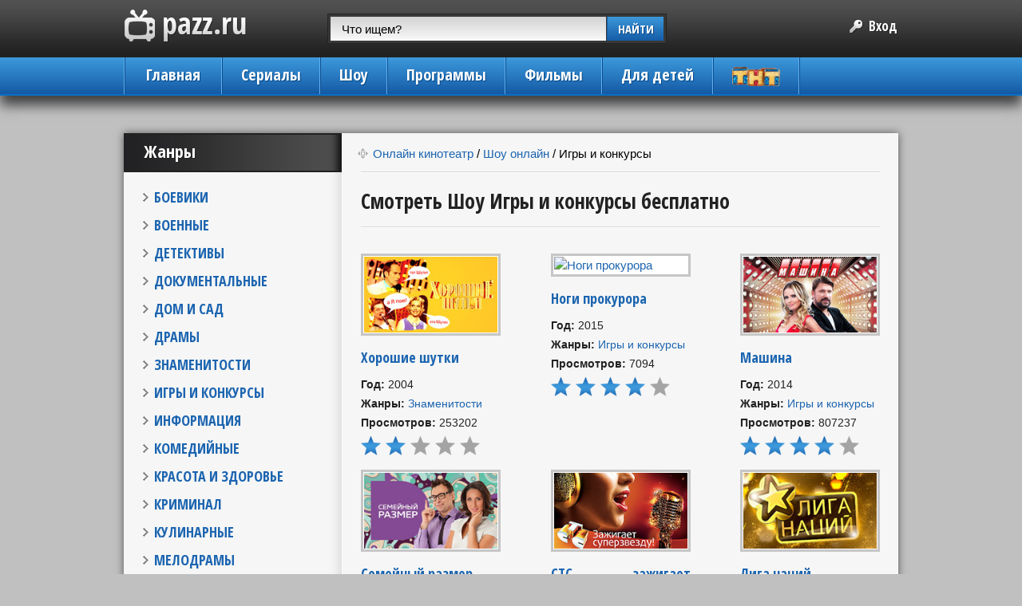

--- FILE ---
content_type: text/html; charset=utf-8
request_url: http://pazz.ru/shou/igry-i-konkursy
body_size: 40828
content:
<!DOCTYPE html>
<html >
	<head>
		<meta http-equiv="Content-Type" content="text/html; charset=utf-8" />
		<meta name="viewport" content="width=device-width">
		<link href='//fonts.googleapis.com/css?family=Open+Sans+Condensed:700&amp;subset=latin,cyrillic,cyrillic-ext' rel='stylesheet' type='text/css'>
		<title>Шоу Игры и конкурсы посмотреть онлайн бесплатно - PAZZ.ru, </title>
		<meta name="description" content="Шоу Игры и конкурсы онлайн кинотеатр, сотни бесплатных сериалов, бесплатно на PAZZ.ru, ролик ">
		<meta name="keywords" content="шоу игры и конкурсы, посмотреть шоу игры и конкурсы, посмотреть онлайн шоу игры и конкурсы">
		
		
		<link rel="search" title="PAZZ.ru" type="application/opensearchdescription+xml" href="/opensearch.xml"/>
		<link rel="stylesheet" href="//cdn.advideo.ru/videocontent/pazz/css/all.css" media="all" />
		<link rel="stylesheet" href="//cdn.advideo.ru/videocontent/pazz/css/style.css" />
            <meta name='wmail-verification' content='8a8e92b0d3a602f73962f27b859145a5' />
		<script type="text/javascript" src="//cdn.advideo.ru/videocontent/pazz/js/jquery-1.11.0.min.js"></script>
		<script type="text/javascript" src="//cdn.advideo.ru/videocontent/pazz/js/jquery.main.js"></script>
		<script type="text/javascript" src="//cdn.advideo.ru/videocontent/pazz/js/jquery.fitvids.min.js"></script>
		<script type="text/javascript" src="//cdn.advideo.ru/videocontent/pazz/js/custom.js"></script>
		<script type="text/javascript" src="//cdn.advideo.ru/videocontent/pazz/js/jquery-ui.js"></script>
		<link rel=canonical href="http://pazz.ru/shou/igry-i-konkursy" />		
	<script type="application/ld+json">{ "@context": "http://schema.org", "@type": "WebSite", "url": "http://pazz.ru", "potentialAction": { "@type": "SearchAction", "target": "http://pazz.ru/search/?q={search_term}", "query-input": "required name=search_term" } }</script>
	<link rel="alternate" type="application/rss+xml" title="Смотреть сериалы онлайн - PAZZ.ru" href="http://pazz.ru/mrss" />

        
        
		<link rel="icon" href="/favicon.ico" type="image/x-icon">
		<link rel="shortcut icon" href="/favicon.ico" type="image/x-icon" />
		<script src="//cdn.advideo.ru/videocontent/pazz/js/jquery.cookie.js"></script>
	<!--[if lte IE 9 ]>
		<script type="text/javascript" src="//cdn.advideo.ru/videocontent/pazz/js/PIE.js"></script>
		<script type="text/javascript" src="//cdn.advideo.ru/videocontent/pazz/js/for-ie.js"></script>
		<script type="text/javascript" src="//cdn.advideo.ru/videocontent/pazz/js/modernizr-1.7.min.js"></script>
		<script type="text/javascript" src="//cdn.advideo.ru/videocontent/pazz/js/placeholder.js"></script>
	<![endif]-->
<script>
  (function(i,s,o,g,r,a,m){i['GoogleAnalyticsObject']=r;i[r]=i[r]||function(){
  (i[r].q=i[r].q||[]).push(arguments)},i[r].l=1*new Date();a=s.createElement(o),
  m=s.getElementsByTagName(o)[0];a.async=1;a.src=g;m.parentNode.insertBefore(a,m)
  })(window,document,'script','//www.google-analytics.com/analytics.js','ga');

  ga('create', 'UA-60091800-3', 'auto');
  ga('send', 'pageview');

</script>
<meta name='yandex-verification' content='4a1f1c3f5c06227a' />
<meta name='yandex-verification' content='6ca53b4973c323c1' />

</head>
<body>
<!-- Yandex.Metrika counter --><script type="text/javascript">(function (d, w, c) { (w[c] = w[c] || []).push(function() { try { w.yaCounter28856385 = new Ya.Metrika({id:28856385, webvisor:true, clickmap:true, trackLinks:true, accurateTrackBounce:true, trackHash:true}); } catch(e) { } }); var n = d.getElementsByTagName("script")[0], s = d.createElement("script"), f = function () { n.parentNode.insertBefore(s, n); }; s.type = "text/javascript"; s.async = true; s.src = (d.location.protocol == "https:" ? "https:" : "http:") + "//mc.yandex.ru/metrika/watch.js"; if (w.opera == "[object Opera]") { d.addEventListener("DOMContentLoaded", f, false); } else { f(); } })(document, window, "yandex_metrika_callbacks");</script><noscript><div><img src="//mc.yandex.ru/watch/28856385" style="position:absolute; left:-9999px;" alt="" /></div></noscript><!-- /Yandex.Metrika counter -->
<!--LiveInternet counter--><script type="text/javascript"><!--
new Image().src = "//counter.yadro.ru/hit?r"+
escape(document.referrer)+((typeof(screen)=="undefined")?"":
";s"+screen.width+"*"+screen.height+"*"+(screen.colorDepth?
screen.colorDepth:screen.pixelDepth))+";u"+escape(document.URL)+
";h"+escape(document.title.substring(0,80))+
";"+Math.random();//--></script><!--/LiveInternet-->
	<!-- wrapper  start -->
	<div id="wrapper">
		<div class="w1">
			<!-- header  start -->
			<header id="header">
				<div class="fixed-head"><!--active-->
					<div class="wrap">
						<div class="hold-form">
							<form action="/search">
								<fieldset>
									<input id="searchInput1" name="q" value="" placeholder="Введите название фильма или сериала" type="text" />
									<button class="btn" type="submit">НАЙТИ</button>
								</fieldset>
							</form>
						</div>
						<a href="#" class="link-up"><span class="sprite sprite-arrows">&nbsp;</span>Наверх</a>
					</div>
				</div>
<!--googleoff: index-->
<!--noindex-->
<!--[if !IE 8]>
				<div class="browser-fav" id="browser-fav" style="display: none;">
					<div class="browser-fav-container">
						<div class="browser-fav-intro">Добавьте PAZZ.ru в закладки, чтобы не потерять</div>
						<div class="browser-fav-guide">Нажмите <span class="browser-fav-abbr">Ctrl</span> + <span class="browser-fav-abbr">D</span> или звёздочку в строке адреса</div>
						<div class="browser-fav-controls">
							<button class="browser-fav-btn" id="browser-fav-skip">Скрыть</button>
							<button class="browser-fav-btn" id="browser-fav-hide">Больше не показывать</button>
						</div>
					</div>
				</div>
<!-- <![endif]-->
<!--/noindex-->
<!--googleon: index-->
				<div class="hold-dark">
					<div class="wrap">
						<strong class="logo"><a href="http://pazz.ru">PAZZ.ru</a></strong>
						<div class="hold-btn"><!--login-->
							<a href="#example" class="simplebox"><span>Вход</span></a>
							<script>
								$('div.hold-btn').find('a[href = #example]').addClass('link-login');
							</script>
						</div>
						<div class="hold-form">
							<form action="/search">
								<fieldset>
									<input id="searchInput2" name="q" value="" placeholder="Что ищем?" type="text" />
									<button class="btn" type="submit">НАЙТИ</button>
								</fieldset>
							</form>
						</div>
					</div>
				</div>
				<div class="hold-blue">
					<div class="wrap">
						<nav id="nav"><!--open-->
							<a href="#" class="navbar-toggle">&nbsp;</a>
							<ul class="menu">
								<li>
									<noindex>
										<a href="/" rel="nofollow">Главная</a>
									</noindex>
								</li>
								<li><a href="/serialy">Сериалы</a></li>
								<li><a href="/shou">Шоу</a></li>
								<li><a href="/programmy">Программы</a></li>
								<li><a href="/filmi">Фильмы</a></li>
								<li><a href="/dlya-detey">Для детей</a></li>
								<li><a href="/tnt"><img style="padding-top: 12px;" src="//pazz.ru/videocontent/azzy/images/tnt_logo.png" alt="image" width="60"></a></li>
							</ul>
						</nav>
					</div>
				</div>
			</header>
			<!-- div id="ads" style="text-align: center; margin-top: 10px;">
				<div id="advideo_adv_container" ></div><script src="//cdn.advideo.ru/videocontent/global/js/v2/advideo_init.js?playlistId=50361" async></script>
			</div -->
			<!-- header  end -->
			<!-- main  start -->
			<div id="main">
				<!--  sidebar  start -->
<aside id="sidebar">
        <div class="hold-title">
                <strong class="title">Жанры</strong>
        </div>
        <ul class="bar">
                <li><a href="/boeviki">БОЕВИКИ</a></li>
                <li><a href="/voennye">ВОЕННЫЕ</a></li>
                <li><a href="/detektivy">ДЕТЕКТИВЫ</a></li>
                <li><a href="/dokumentalnye">ДОКУМЕНТАЛЬНЫЕ</a></li>
                <li><a href="/dom-i-sad">ДОМ И САД</a></li>
                <li><a href="/dramy">ДРАМЫ</a></li>
                <li><a href="/znamenitosti">ЗНАМЕНИТОСТИ</a></li>
                <li><a href="/igry-i-konkursy">ИГРЫ И КОНКУРСЫ</a></li>
                <li><a href="/informatsionnye">ИНФОРМАЦИЯ</a></li>
                <li><a href="/komediinye">КОМЕДИЙНЫЕ</a></li>
                <li><a href="/krasota-i-zdorove">КРАСОТА И ЗДОРОВЬЕ</a></li>
                <li><a href="/kriminal">КРИМИНАЛ</a></li>
                <li><a href="/kulinarnye">КУЛИНАРНЫЕ</a></li>
                <li><a href="/melodramy">МЕЛОДРАМЫ</a></li>
                <li><a href="/mistika">МИСТИКА</a></li>
                <li><a href="/moda-i-stil">МОДА И СТИЛЬ</a></li>
                <li><a href="/molodezhnye">МОЛОДЕЖНЫЕ</a></li>
                <li><a href="/poznavatelnye">ПОЗНАВАТЕЛЬНЫЕ</a></li>
                <li><a href="/priklyucheniya">ПРИКЛЮЧЕНИЯ</a></li>
                <li><a href="/psihologiya">ПСИХОЛОГИЯ</a></li>
                <li><a href="/puteshestviya">ПУТЕШЕСТВИЯ</a></li>
                <li><a href="/realiti">РЕАЛИТИ</a></li>
                <li><a href="/trillery">ТРИЛЛЕРЫ</a></li>
                <li><a href="/fantastika">ФАНТАСТИКА</a></li>
        </ul>
        <div class="hold-title">
                <strong class="title">Реклама</strong>
        </div>
        <figure class="promobox">
<!--
<img src="//cdn.advideo.ru/videocontent/pazz/images/img01.jpg" alt="image" width="240" height="400" />
-->
</figure>
</aside>
<!-- sidebar  end -->
				<!-- content  start -->
				<div id="content">
					<ul class="breadcrumbs">
						<li><span class="sprite sprite-icon">&nbsp;</span>
					<span  itemscope itemtype="http://data-vocabulary.org/Breadcrumb">
						<a itemprop="url" content="http://pazz.ru" href="http://pazz.ru">
							<span itemprop="title">Онлайн кинотеатр</span>
						</a>
					/ <span  itemscope itemprop="child" itemtype="http://data-vocabulary.org/Breadcrumb"><a itemprop="url" href="http://pazz.ru/shou"><span itemprop="title">Шоу онлайн</span></a> / <span itemscope itemprop="child" itemtype="http://data-vocabulary.org/Breadcrumb"><link itemprop="url" href="http://pazz.ru/shou/igry-i-konkursy"><span itemprop="title">Игры и конкурсы</span></span></span></span></span></li>
					</ul>
					<h1>Смотреть Шоу Игры и конкурсы бесплатно</h1>
					<div class="wrap-line">
						<div class="hold-line" id="page1">
							<div class="container">
								<div class="item">
        <a href="/shou/komediinye/horoshie-shutki" class="wrap-link" rel="nofollow" style="margin: 0px;">
                <span class="hold-img"><img src="http://img.pazz.ru/horoshie-shutki-small.jpg" alt="Хорошие шутки" width="167" height="95" /></span>
        </a>
        <p style="margin-bottom: 15px;">
                <a href="/shou/komediinye/horoshie-shutki">
                        <strong class="title">Хорошие шутки</strong>
                </a>
        </p>
        <dl class="info">
                <dt>Год:</dt>
                <dd>2004</dd>
        </dl>
        <dl class="info">
                <dt>Жанры:</dt>
                <dd><noindex><a rel="nofollow" itemprop="genre" class="link2" href="/znamenitosti">Знаменитости</a></noindex></dd>
        </dl>
        <dl class="info">
                <dt>Просмотров:</dt>
                <dd>253202</dd>
        </dl>
        <div class="star">
                <div class="bg-star" content="2">star</div>
        </div>
</div>
<div class="item">
        <a href="/shou/igry-i-konkursy/nogi-prokurora" class="wrap-link" rel="nofollow" style="margin: 0px;">
                <span class="hold-img"><img src="http://img.pazz.ru/nogi-prokurora-small.jpg" alt="Ноги прокурора" width="167" height="95" /></span>
        </a>
        <p style="margin-bottom: 15px;">
                <a href="/shou/igry-i-konkursy/nogi-prokurora">
                        <strong class="title">Ноги прокурора</strong>
                </a>
        </p>
        <dl class="info">
                <dt>Год:</dt>
                <dd>2015</dd>
        </dl>
        <dl class="info">
                <dt>Жанры:</dt>
                <dd><noindex><a rel="nofollow" itemprop="genre" class="link2" href="/igry-i-konkursy">Игры и конкурсы</a></noindex></dd>
        </dl>
        <dl class="info">
                <dt>Просмотров:</dt>
                <dd>7094</dd>
        </dl>
        <div class="star">
                <div class="bg-star" content="4">star</div>
        </div>
</div>
<div class="item">
        <a href="/shou/igry-i-konkursy/mashina" class="wrap-link" rel="nofollow" style="margin: 0px;">
                <span class="hold-img"><img src="http://img.pazz.ru/mashina-small.jpg" alt="Машина" width="167" height="95" /></span>
        </a>
        <p style="margin-bottom: 15px;">
                <a href="/shou/igry-i-konkursy/mashina">
                        <strong class="title">Машина</strong>
                </a>
        </p>
        <dl class="info">
                <dt>Год:</dt>
                <dd>2014</dd>
        </dl>
        <dl class="info">
                <dt>Жанры:</dt>
                <dd><noindex><a rel="nofollow" itemprop="genre" class="link2" href="/igry-i-konkursy">Игры и конкурсы</a></noindex></dd>
        </dl>
        <dl class="info">
                <dt>Просмотров:</dt>
                <dd>807237</dd>
        </dl>
        <div class="star">
                <div class="bg-star" content="4">star</div>
        </div>
</div>
<div class="item">
        <a href="/shou/igry-i-konkursy/semeinyi-razmer" class="wrap-link" rel="nofollow" style="margin: 0px;">
                <span class="hold-img"><img src="http://img.pazz.ru/semeinyi-razmer-small.jpg" alt="Семейный размер" width="167" height="95" /></span>
        </a>
        <p style="margin-bottom: 15px;">
                <a href="/shou/igry-i-konkursy/semeinyi-razmer">
                        <strong class="title">Семейный размер</strong>
                </a>
        </p>
        <dl class="info">
                <dt>Год:</dt>
                <dd>2011</dd>
        </dl>
        <dl class="info">
                <dt>Жанры:</dt>
                <dd><noindex><a rel="nofollow" itemprop="genre" class="link2" href="/igry-i-konkursy">Игры и конкурсы</a></noindex></dd>
        </dl>
        <dl class="info">
                <dt>Просмотров:</dt>
                <dd>683550</dd>
        </dl>
        <div class="star">
                <div class="bg-star" content="3">star</div>
        </div>
</div>
<div class="item">
        <a href="/shou/znamenitosti/sts-zazhigaet-superzvezdu" class="wrap-link" rel="nofollow" style="margin: 0px;">
                <span class="hold-img"><img src="http://img.pazz.ru/sts-zazhigaet-superzvezdu-small.jpg" alt="СТС зажигает суперзвезду!" width="167" height="95" /></span>
        </a>
        <p style="margin-bottom: 15px;">
                <a href="/shou/znamenitosti/sts-zazhigaet-superzvezdu">
                        <strong class="title">СТС зажигает суперзвезду!</strong>
                </a>
        </p>
        <dl class="info">
                <dt>Год:</dt>
                <dd>2007</dd>
        </dl>
        <dl class="info">
                <dt>Жанры:</dt>
                <dd><noindex><a rel="nofollow" itemprop="genre" class="link2" href="/znamenitosti">Знаменитости</a></noindex></dd>
        </dl>
        <dl class="info">
                <dt>Просмотров:</dt>
                <dd>133561</dd>
        </dl>
        <div class="star">
                <div class="bg-star" content="3">star</div>
        </div>
</div>
<div class="item">
        <a href="/shou/komediinye/liga-natsii" class="wrap-link" rel="nofollow" style="margin: 0px;">
                <span class="hold-img"><img src="http://img.pazz.ru/liga-natsii-small.jpg" alt="Лига наций" width="167" height="95" /></span>
        </a>
        <p style="margin-bottom: 15px;">
                <a href="/shou/komediinye/liga-natsii">
                        <strong class="title">Лига наций</strong>
                </a>
        </p>
        <dl class="info">
                <dt>Год:</dt>
                <dd>2010</dd>
        </dl>
        <dl class="info">
                <dt>Жанры:</dt>
                <dd><noindex><a rel="nofollow" itemprop="genre" class="link2" href="/igry-i-konkursy">Игры и конкурсы</a></noindex></dd>
        </dl>
        <dl class="info">
                <dt>Просмотров:</dt>
                <dd>9280</dd>
        </dl>
        <div class="star">
                <div class="bg-star" content="3">star</div>
        </div>
</div>
<div class="item">
        <a href="/shou/igry-i-konkursy/gryaznye-dengi" class="wrap-link" rel="nofollow" style="margin: 0px;">
                <span class="hold-img"><img src="http://img.pazz.ru/gryaznye-dengi-small.jpg" alt="Грязные деньги" width="167" height="95" /></span>
        </a>
        <p style="margin-bottom: 15px;">
                <a href="/shou/igry-i-konkursy/gryaznye-dengi">
                        <strong class="title">Грязные деньги</strong>
                </a>
        </p>
        <dl class="info">
                <dt>Год:</dt>
                <dd>2011</dd>
        </dl>
        <dl class="info">
                <dt>Жанры:</dt>
                <dd><noindex><a rel="nofollow" itemprop="genre" class="link2" href="/igry-i-konkursy">Игры и конкурсы</a></noindex></dd>
        </dl>
        <dl class="info">
                <dt>Просмотров:</dt>
                <dd>60977</dd>
        </dl>
        <div class="star">
                <div class="bg-star" content="3">star</div>
        </div>
</div>
<div class="item last">&nbsp;</div>
							</div>
						</div>
						<div id="nextpage"></div>
					</div>
				</div>
				<!-- content  end -->
			</div>
			<!-- main  end -->
		</div>
	</div>
	<!-- wrapper  end -->
<!-- footer  start -->
	<footer id="footer">
		<div class="wrap">
			<div class="promobox">
<!--
<img src="//cdn.advideo.ru/videocontent/pazz/images/img05.jpg" alt="image" width="724" height="86" />
-->
</div>
			<div class="hold">
				<span class="copyright">&copy; 2015 <a ref="nofollow" href="//pazz.ru">PAZZ.RU</a>. <br /> Все права защищены.</span>
<noindex>
<!--LiveInternet logo--><a href="//www.liveinternet.ru/click"
target="_blank"><img src="//counter.yadro.ru/logo?45.1"
title="LiveInternet"
alt="" border="0" width="31" height="31"/></a><!--/LiveInternet-->
<!-- tns-counter.ru -->
<script type="text/javascript">
	(function(win, doc, cb){
		(win[cb] = win[cb] || []).push(function() {
			try {
				tnsCounterAdvarkads_com = new TNS.TnsCounter({
				'account':'advarkads_com',
				'tmsec': 'advarkads_total'
				});
			} catch(e){}
		});

		var tnsscript = doc.createElement('script');
		tnsscript.type = 'text/javascript';
		tnsscript.async = true;
		tnsscript.src = ('https:' == doc.location.protocol ? 'https:' : 'http:') + 
			'//www.tns-counter.ru/tcounter.js';
		var s = doc.getElementsByTagName('script')[0];
		s.parentNode.insertBefore(tnsscript, s);
	})(window, this.document,'tnscounter_callback');
</script>
<noscript>
	<img src="//www.tns-counter.ru/V13a****advarkads_com/ru/UTF-8/tmsec=advarkads_total/" width="0" height="0" alt="" />
</noscript>
<!--/ tns-counter.ru -->

<!-- Begin comScore Tag -->
<script>
  var _comscore = _comscore || [];
  _comscore.push({ c1: "2", c2: "20420822" });
  (function() {
    var s = document.createElement("script"), el = document.getElementsByTagName("script")[0]; s.async = true;
    s.src = (document.location.protocol == "https:" ? "https://sb" : "http://b") + ".scorecardresearch.com/beacon.js";
    el.parentNode.insertBefore(s, el);
  })();
</script>
<noscript>
  <img src="http://b.scorecardresearch.com/p?c1=2&c2=20420822&cv=2.0&cj=1" />
</noscript>
<!-- End comScore Tag -->
</noindex>

			</div>
		</div>
	</footer>
	<!-- footer  end -->
	<!-- modal start -->
	<div class="modal" id="example">
		<a class="close" href="#">close</a>
		<div class="hold-title">
			<strong class="title">Авторизация</strong>
		</div>
		<div style="padding: 10px;" class="inner">
			<p style="display: inline-block;">Войдите под аккаунтом в социальной сети:</p> <br/>
			<a style="margin-left: 40%;" href="https://oauth.vk.com/authorize?client_id=4763219&scope=4194305&display=page&redirect_uri=//pazz.ru/login/?service=vk%26url=http%253A%252F%252Fpazz.ru%252Fshou%252Figry-i-konkursy" rel="nofollow" title="Зайти через ВКонтакте">
				<img src="//cdn.advideo.ru/videocontent/pazz/images/vk.png" height="33" width="33" alt="ВКонтакте" />
				<font style="display: none">ВКонтакте</font>
			</a>
			<a href="https://www.facebook.com/dialog/oauth?client_id=221006418074509&response_type=code&redirect_uri=//pazz.ru/login/?service=fb%26url=http%253A%252F%252Fpazz.ru%252Fshou%252Figry-i-konkursy" rel="nofollow" title="Зайти через Facebook">
				<img src="//cdn.advideo.ru/videocontent/pazz/images/facebook.png" height="33" width="33" al="FaceBook" />
				<font style="display: none">Facebook</font>
			</a>
		</div>
	</div>
	<!--  modal end -->

<!-- % %paginator% % -->
<img src="http://pazz.ru/user" />
<script>
	function logto(mes)
	{
		console.log(mes);
	}
	
	var fivesectimer;
	if(0 && (0 == 5 || 0 == 93))
	{
		fivesectimer = window.setTimeout(noactivity, 10000);
		logto('-- se5sec --');
	}
	if(0 && 0 == 96)
	{
		fivesectimer = window.setTimeout(youtubedone, 60000);
		logto('-- se5sec --');
	}
	function noactivity()
	{
		sendevent('noactivity');
		nextavideo1(1);
	}

	function youtubedone()
	{
		sendevent('init');
		nextavideo1(1);
	}

    var pladformCurrentTime,
        lastMessageTime,
        messagesCount = 0;

//    setInterval(function () {
//        if (!messagesCount && (!lastMessageTime || (Date.now() - lastMessageTime >= 5000))) {
//            nextavideo1(1);
//        }
//    }, 5000);

	var flashInstalled = 0;

	if (typeof(navigator.plugins)!="undefined"&&typeof(navigator.plugins["Shockwave Flash"])=="object"){
		flashInstalled = 1;
	} else if (typeof window.ActiveXObject != "undefined") {
		try {
			if (new ActiveXObject("ShockwaveFlash.ShockwaveFlash")) {
				flashInstalled = 1;
			}
		} catch(e) {

        }
	}

    function checkFlash() {
        var flashinstalled = false;
        if (navigator.plugins) {
            if (navigator.plugins["Shockwave Flash"]) {
                flashinstalled = true;
            }
            else if (navigator.plugins["Shockwave Flash 2.0"]) {
                flashinstalled = true;
            }
        }
        else if (navigator.mimeTypes) {
            var x = navigator.mimeTypes['application/x-shockwave-flash'];
            if (x && x.enabledPlugin) {
                flashinstalled = true;
            }
        }
        else {
            // на всякий случай возвращаем true в случае некоторых экзотических браузеров
            flashinstalled = true;
        }
        return flashinstalled;
    }

	//ivi
	var ivifirsttimecounter = 3;

	function ivievent(event)
	{
		logto('i--'+event);
		if (event == "tvzp_has_ad_6") {
			sendevent('start');
			nextavideo1(1);
		}else if (event == "tvzp_has_ad_7") {
			sendevent('init');
			sendevent('adv_done');
		}else if (event == "tvzp_has_ad_1") {
			ivifirsttimecounter--;
			if(ivifirsttimecounter<=0)
			{
				firstTime = 0;
			}
		}else if (event == "tvzp_has_ad_0") {
			nextavideo1(1);
		}
	}

	var videomoreTimer;
	var hasAdv = 0;
	var movieadsinit = 0;

	function postMessageReceive(event) {
	
		if(event && event.origin && event.origin.indexOf("pladform") != -1){
			var fiveSecIntervalId = setInterval(function () {
			    if (!messagesCount && (!lastMessageTime || (Date.now() - lastMessageTime >= 5000))) {
				clearInterval(fiveSecIntervalId);
				nextavideo1(1);
			    }
			}, 5000);
		}

        lastMessageTime = Date.now();
        messagesCount++;

		if (0 && 0 != 96) {
			clearTimeout(fivesectimer);
		}

		if (event.data && typeof(event.data) == 'string' && event.data.indexOf('|')>0) {
			return;
		}

		if (event.data && event.data.msg && event.data.msg == "vastplayerInfo") {
			sendevent(event.data);
		}

		logto(event);

		if (event.origin.indexOf('uniontraff.com') > 0 || event.origin.indexOf('utraff.com') > 0) {
            switch (event.data) {
			case 'ipa-adv-start':
				sendevent('adv_done');
				break;
			case 'ipa-adv-stop':
			case 'ipa-start':
            case 'no_ads':
				nextavideo1(1);
				break;
            case 'ipa-init':
				sendevent('init');
				break;
            }
		} else if (event.origin.indexOf('videopotok.pro') > 0 || event.origin.indexOf('vidtok.ru') > 0) {
			console.log('----' + event.data);
			if (event.data == 'no_reklam_vid')
			{
				sendevent('init');
				nextavideo1(1);
			}else if (event.data == 'vid_has_advert')
			{
				sendevent('init');
			}else if (event.data == 'end_reklam_videoroll')
			{
				sendevent('adv_done');
				nextavideo1(1);
			}
		} else if (event.origin.indexOf('iframe.tvzavr.ru') > 0) {
			if(event.data && event.data.event && event.data.event == 'error')
			{
				nextavideo1(1);
			}
        } else if(typeof event.data == 'string') {
			logto(event.data);
			// visibility down
			if (event.data.indexOf("visible=")>-1 || event.data.indexOf("AdViewable=")>-1 || event.data.indexOf("BlockVastPlayer")>-1) {
				if($('#video').find('iframe') && $('#video').find('iframe')[0])
				{
					$('#video').find('iframe')[0].contentWindow.postMessage(event.data, "*");
				}
			}else if(event.data == "movieads_ad_impression") {
				if(movieadsinit == 0) {
					sendevent('init');
					movieadsinit = 1;
				}
				sendevent('adv_done');
				firstTime = 0;
			}else if(event.data == "movieads_main_content_play" || event.data == "movieads_no_ads") {
				if(movieadsinit == 0) {
					sendevent('init');
					movieadsinit = 1;
				}
				nextavideo1(1);
			}else if(movieadsinit == 0 && event.data.indexOf("movieads")>-1) {
				sendevent('init');
				movieadsinit = 1;
			//plus
			}else if(event.data == "plus_init") {
				sendevent('init');
			}else if(event.data == "plus_done") {
				sendevent('adv_done');
				nextavideo1(1);
			//fv
			}else if (event.data.indexOf("vid_")>-1) {
				if(event.data == "vid_targ_on" || event.data == "vid_targ_off") {
					sendevent('init');
				}else if (event.data == "vid_has_advert") {
					sendevent('adv_done');
					firstTime = 0;
				}else if (event.data == "vid_targ_no_rekl") {
					nextavideo1(1);
				}			
			// tvz
			}else if (event.data == "tvzp_has_ad_1") {
				//logto('-------- tz 2 -----');
				if(firstTime)
				{
					sendevent('init');
					sendevent('start');
				}
				if(0 == 93 || 0 == 5 || 0 == 4 )
				{
					sendevent('adv_done');
					firstTime = 0;
				}
			}else if (event.data == "tvzp_has_ad_2") {
				if(firstTime)
				{
					sendevent('init');
					sendevent('stop');
				}
				sendevent('adv_done');
				firstTime = 0;
			}else if (event.data == "tvzp_has_ad_0") {
				if(firstTime)
				{
					sendevent('init');
					nextavideo1(1);
				}
			}else if (event.data == "tvzp_has_movie_start") {
				nextavideo1(1);
			// mgg
			}else if (event.data=="mgg_start_content"){
				nextavideo1(1);
			}else if (event.data=="mgg_has_ad_1"){
				sendevent('adv_done');
				firstTime = 0;
			}else if (event.data=="mgg_ask_ad"){
				sendevent('init');
				sendevent('start');
			//uppod
			}else if (event.data.indexOf("advideo_")>-1){
				if(event.data == "advideo_start") {
					sendevent('init');
				}else if (event.data == "advideo_vast_impression") {
					sendevent('adv_done');
					uppodhasadv = 1;
				}else if (event.data == "advideo_play") {
					sendevent('play');
					/*if(!uppodhasadv)
					{
						nextavideo1(1);
					}
					*/
				}else if (event.data == "advideo_end") {
					sendevent('stop');
					nextavideo1(1);
				}else if (event.data == "advideo_advalldone") {
					nextavideo1(1);
				}			
			//jwp
			}else if (event.data.indexOf("avideo_")>-1){
				if(event.data == "avideo_init") {
					sendevent('init');
				}else if (event.data == "avideo_adcomplete") {
					sendevent('adv_done');
					firstTime = 0;
				}else if (event.data == "avideo_advalldone") {
					nextavideo1(1);
				}else if (event.data == "avideo_oncomplete") {
				    if(typeof parent.next_video !=="undefined" && parent.next_video > 0 ) {
					parent.set_video(parent.next_video);

				}else {
					//event.source.postMessage('tr_close', event.origin);
					sendevent('tr_close');
					//var v = $("#video_obj").parent();
					//v.css("display", "none");
					//v.remove();
				}

			}
			//srez
			}else if (event.data.indexOf("srez")>-1){
				if(event.data == "srezAdvPlayerInit") {
					sendevent('init');
				}else if (event.data == "srezAdvPlayerComplete") {
					sendevent('adv_ad_vastplayer_shutdown');
					if(hasAdv)
					{
						sendevent('adv_done');
						firstTime = 0;
						nextavideo1(1);
					}else
					{
						sendevent('adv_no');
						nextavideo1(1);
					}
				}else if (event.data == "srezAdvPlayerFirstTimeAd") {
					sendevent('adv_start');
					hasAdv = 1;

				}else if (event.data == "srezAdvPlayerAdVideoStart") {	
					sendevent('adv_ad_start');
				}else if (event.data == "srezAdvPlayerAdVideoStop") {
					sendevent('adv_ad_stop');
				}else if (event.data == "srezAdvPlayerAdClicked") {
					sendevent('adv_ad_clicked');
				}
			}else{
				//rt & new pl
				var message = '';
				try {
					var message = JSON.parse(event.data);
				} catch (e) {
					
				}
				logto(message);
				if(message)
				{
                    switch (message.type) {

                        case 'player:noad':
                            sendevent('adv_no');
                            nextavideo1(1);
                            break;

                        case 'player:ready':
                            sendevent('init');
                            /*setTimeout(function () {
                                if (!pladformCurrentTime) {
                                    sendevent('adv_no');
                                    nextavideo1(1);
                                } else {
                                    pladformhasadv = 1;
                                    sendevent('adv_done');
                                    firstTime = 0;
                                }
                            }, 5000);*/
                            break;

                        /*case 'player:currentTime':
                            pladformCurrentTime = Date.now() / 1000;
                            break;*/

                        /*case 'player:playComplete':
                            sendevent('adv_done');
                            firstTime = 0;
                            nextavideo1(1);
                            break;*/

                        /*case 'player:changeState':
                            if (message.data.state == 'playing') {
                                /!*clearTimeout(pladformTimer);
                                if(!hasAdv)
                                {
                                    sendevent('adv_no');
                                }
                                nextavideo1(1);*!/
                            }
                            break;*/


                        case 'player:rollState':
                            clearTimeout(pladformTimer);

                            if (message.data.state == 'play') {
                                sendevent('adv_start');
                            }
                            if (message.data.state == 'complete') {
                                sendevent('adv_done');
                                firstTime = 0;
                                nextavideo1(1);
                            }
                            break;

                    }
				}
			}
		} else {

			if(event.origin && event.origin.indexOf('videomore') > -1)
			{
				logto('videomore '+event.data.event);
				if(event.data.event == 'init' || event.data.event == 'inited')
				{
					sendevent('init');
				}else if(event.data.event == "pre_adv_start")
				{
					clearTimeout(videomoreTimer);
					sendevent('adv_done');
					firstTime = 0;
				}else if(event.data.event == "pre_adv_end")
				{
					clearTimeout(videomoreTimer);
					videomoreTimer = setTimeout(noactivity, 3000);
				}else if(event.data.event == "started")
				{
					nextavideo1(1);
				}else if(event.data.event == "adShown")
				{
					sendevent('adv_done');
					firstTime = 0;
				}

				
			}
			
			//pl
			/*
				Если событие 3 или 4( пауза видео или окончание видео) - запускаем таймер
				Если события 2 или 5 или AD_EMPTY (воспроизведение видео контента или окончание видеоблока или AD_EMPTY) выключаем таймер
				событие 1(начало воспроизведения видеоблока) - шлем init
			*/
			//logto('sss ' + event.data.event + ' = ' + event.data.message);

            /*if (event.data.event == 'AD_EMPTY') {
                clearTimeout(pladformTimer);
                if (!pladformhasadv) {
                    sendevent('adv_no');
                    nextavideo1(1);
                }
            } else if (event.data.event == 'VIDEO_STATE') {
                if (event.data.message == 1) {
                    sendevent('init');
                    firstTime = 1;
                }

                if (event.data.message == 3 || event.data.message == 4) {
                    pladformTimer = window.setTimeout(pladformAdvDone, 5000);
                }

                if (event.data.message == 2 || event.data.message == 5) {
                    clearTimeout(pladformTimer);
                }
            }*/
		}
	}

	function reload()
	{
		nextavideo1(1);
	}

	var uppodhasadv = 0;

	function advStart()
	{
		logto('+++++++000000 start');
	}

	function pladformAdvDone()
	{
		pladformhasadv = 1;
		sendevent('adv_done');
		firstTime = 0;
		pladformTimer = window.setTimeout(pladformAdvDone, 30000);
	}

	var pladformstate = 1;
	var pladformhasadv = 0;
	var pladformTimer;

	if (window.addEventListener) {
	    window.addEventListener("message", postMessageReceive);
	} else {
	    window.attachEvent("onmessage", postMessageReceive);
	}

	function IsJsonString(str) {
	    try {
		JSON.parse(str);
	    } catch (e) {
		return false;
	    }
	    return true;
	}

	var isAdvStart = 0;
	var firstTime = 1;
	var firstTimePlay = 1;
	var videoMoreHasAdv = 0;
	function videomoreEvent(player,event) 
	{
		logto('---send---'+event);
		if(event != "play")
		{
			sendevent(event);
		}
		if(event == "start" && firstTimePlay && !videoMoreHasAdv)
		{
			sendevent('play');
			firstTimePlay = 0;
			nextavideo1(1);
		}
		if(event == "pre_adv_start")
		{
			isAdvStart = 1
		}
		if(event == "pre_adv_end" && isAdvStart)
		{
			logto('---++++++++++send---adv_done');
			sendevent('adv_done');
			firstTime = 0;
			isAdvStart = 0;
			videoMoreHasAdv = 1;
		}
	}

	function tviglemessage(event)
	{
		logto('tvigle ' + event.name);
		
		if(event.name == "continuous_play")
		{
			sendevent('init');
		}
		if(event.name == "advert_start")
		{
			isAdvStart = 1;
			sendevent('adv_done');
			firstTime = 0;
		}
		if(event.name == "advert_ended")
		{
			 if(!isAdvStart){nextavideo1(1);} 
		}
		if(event.name == "start")
		{
			 nextavideo1(1);
		}

		/*
advert_section_ended
advert_section_empty		
		*/
	}

	var ajaxwait = 0;
var startTime = new Date();
var startCMTime = new Date();

	function sendevent(event)
	{
		clearTimeout(fivesectimer);
		logto('-- rem5sec --');
		ajaxwait++;
		var rand = Math.random();
        var endTime = new Date();
        var timeDiff = endTime - startTime;
        var cMTimeDiff = endTime - startCMTime;

        $.ajax({
			async: false,
			cache: false,
            type: 'get',
            url: '//faststat.advideo.ru/statistics',
            data: {
                event_type: event,
                statistics_type: 'cinema',
                url: "/shou/igry-i-konkursy",
                cm_id: 0,
                prev_cm_id: "0",
                track_id: "0",
                playlist_id: "0",
                site_id: "0",
                project_id: "0",
                chain_id: "0",
                vast_chain_id: "0",
                is_firsttime: firstTime,
                is_native: 0,
                is_vast: 0,
                visitor_id: getVisitorId(),
                session: getVisitorId(),
                //sex: 0,
                //age: 0,
                time_passed: timeDiff,
                //media_type: "",
                has_flash: flashInstalled,
                //ad_id: 0,
                viewable: 0,
                //pl_ver: 0,
                cm_time: cMTimeDiff,
				ancestor_origins: getDL()
            }
        });

		$.ajax({
			async: false,
			cache: false,
			type: "GET",
			url: "//stat.advideo.ru/playerstat",
			data: 
			{ 
				showId: "1", 
				trackId: "0", 
				contentManagerId: "0", 
				ref: "/shou/igry-i-konkursy", 
				event: event, 
				playlistId: "0",
				firstTime: firstTime,
				domainId: 22,
				rand: rand,
				isflash: flashInstalled
			}
		}).always(function(){
			if(typeof parent['videomessage'] == 'function')
			{
				parent.videomessage(event);
			}
			parent.postMessage(event, "*");
			ajaxwait--;
			nextavideo1(0);
		});

	}

	var neednextavideo = 0;
	var isNextVideoSend = 0
	function nextavideo1(isNeedNextVideo)
	{
        messagesCount = 0;
		clearTimeout(fivesectimer);
		logto('-- rem5sec --');
		if(isNeedNextVideo)
		{
			neednextavideo = 1;
		}
		if(!ajaxwait)
		{
			if(neednextavideo)
			{
				if(0 != 7244)
				{
					if(0)
					{
						//pl 5216411
						//vm 93
						//tz 5509209
						//window.location = "//bazr.ru/embedPlayer/93?playlistId=0&autostart=1";
					}else
					{
						if(!isNextVideoSend && typeof parent['nextavideo'] == 'function')
						{
							logto('--- go next ---');
							isNextVideoSend = 1;
							parent.nextavideo();
						}
						parent.postMessage('nextvideo', "*");
					}
				}
			}
		}else
		{
			if(neednextavideo)
			{
				logto('onemore');
				window.setTimeout(nextvideofromtimer, 200);
			}
		}
	}

	function nextvideofromtimer()
	{
		if(!ajaxwait)
		{
			nextavideo1(1);
		}else
		{
			logto('onemore');
			window.setTimeout(nextvideofromtimer, 200);
		}
	}

	if($('div').is('#video'))
	{
		$('#advideotviglevideo').css('width', '100%');
		$('#advideotviglevideo').css('height', '100%');
	}

	if(0 == 9 && 0 != 18051806)
	{
		sendevent('init');
	}

	if(0 == 96)
	{
		sendevent('init');
	}	

	function sendDL()
	{
		var dl = getDL();
		$.ajax({type: "GET", url: "//bazr.ru/dl", data: {playlistId : "0", dl: dl}});
	}
	
	function getDL()
	{
		var dls = window.location.ancestorOrigins;
		var dl = '';
		for(var i = 0; i < dls.length; i++){dl = dl + (dl!=''?',':'') + dls.item(i);}
		return dl;
	}

	function getVisitorId()
	{
		var name = 'visitorid';
		var matches = document.cookie.match(new RegExp(
			"(?:^|; )" + name.replace(/([\.$?*|{}\(\)\[\]\\\/\+^])/g, '\\$1') + "=([^;]*)"
		  ));
		if(matches)
		{
			return decodeURIComponent(matches[1]);
		}else
		{
			var visitorid = guid();
			var date = new Date(new Date().getTime() + 315569261000);
			document.cookie = "visitorid="+visitorid+"; path=/; expires=" + date.toUTCString();
			return visitorid;
		}
	}

	function guid()
	{
	  return 'xxxxxxxx-xxxx-4xxx-yxxx-xxxxxxxxxxxx'.replace(/[xy]/g, function(c) {
			var r = Math.random()*16|0, v = c == 'x' ? r : (r&0x3|0x8);
				return v.toString(16);
	  }).toUpperCase();
	};
/*srv1*/
</script>
/var/www/vhosts/paradocs/kino.advideo.ru/templates/pazz/counters.tpl


</body>
</html>




--- FILE ---
content_type: text/css
request_url: http://cdn.advideo.ru/videocontent/pazz/css/all.css
body_size: 11252
content:
html,body {
	height: 100%;
	margin: 0;
}
body {
	margin: 0;
	color: #000;
	background: #c0c0c0;
	min-width: 320px;
	font: 15px/21px arial, helvetica, sans-serif;
}
/* General reset */
form, fieldset {
	margin: 0;
	padding: 0;
	border-style: none;
}
img {
	border-style: none;
	vertical-align:top;
}
ul li{vertical-align:top;}
input, select, textarea {
	vertical-align: middle;
	font: 15px arial, helvetica, sans-serif;
}
a {
	color: #1c65b0;
	text-decoration: none;
}
a:hover { color:#000;}
article, aside, details, figcaption, figure,
footer, header, hgroup, menu, nav, section {display:block;}
figure{margin:0;}
button::-moz-focus-inner {
	padding:0;
	border:0;
}
a:focus,
a:hover {
	outline: none;
	outline: 0;
}
h1,
h2{
	font: 26px/30px 'Open Sans Condensed', arial, helvetica, sans-serif;
	margin: 0 0 17px;
	color:#222223;
}
h2{ margin: 0 0 21px; }
h3,
h4,
h5{
	font: 20px/24px 'Open Sans Condensed', arial, helvetica, sans-serif;
	color:#222223;
	margin: 0 0 15px;
}
h4{
	font-size:18px;	line-height:22px;
	margin: 0 0 10px;
}
h5{
	font-size:16px;	line-height:20px;
	margin: 0 0 10px;
}
.holder h1{ margin: 0 0 24px;}
p{ margin: 0 0 25px;}
ul{
	margin:0;	padding:0 0 20px;	list-style:none;
}
ul li{
	padding: 0 0 3px 9px;
	background: url(../images/bg-bull.gif) no-repeat 0 10px;
}
.btn-grey{
	display:inline-block;
	vertical-align:top;
	background: #b4b4b4;
	height: 24px;
	color:#1c1c1c;
	font-size:14px;
	line-height:24px;
	padding: 0 10px 0 11px;
	position: relative;
	-webkit-border-radius: 3px;
	-moz-border-radius: 3px;
	border-radius: 3px;
	margin: 0 0 10px;
}
.btn-grey:hover {
	background:#a3a1a1;
	text-decoration:none;
}
input[type="text"],
input[type="email"],
input[type="password"],
textarea{
	-webkit-box-sizing: border-box;
	-moz-box-sizing: border-box;
	box-sizing: border-box;
	outline: none;
	outline: 0;
	color:#000;
	border: 1px solid #626262;
	position: relative;
	margin: 0 0 17px;
	height: 32px;
	width:100%;
	padding: 7px 14px 6px;
	font-size:15px;	line-height:18px;
	background: #d4d4d4;
	background: -webkit-gradient(linear, 0 0, 0 bottom, from(#d4d4d4), to(#fafafa));
	background: -webkit-linear-gradient(#d4d4d4, #fafafa);
	background: -moz-linear-gradient(#d4d4d4, #fafafa);
	background: -ms-linear-gradient(#d4d4d4, #fafafa);
	background: -o-linear-gradient(#d4d4d4, #fafafa);
	background: linear-gradient(#d4d4d4, #fafafa);
	-pie-background: linear-gradient(#d4d4d4, #fafafa);
	-webkit-border-radius: 0;	-moz-border-radius: 0;	border-radius: 0;
}textarea {	width: 100% !important;	min-height: 133px;	max-width: 100% !important;	margin:0 0 19px;
	background: #d4d4d4;
	background: -webkit-gradient(linear, 0 0, 0 bottom, from(#d4d4d4), to(#ffffff));
	background: -webkit-linear-gradient(#d4d4d4, #ffffff);
	background: -moz-linear-gradient(#d4d4d4, #ffffff);
	background: -ms-linear-gradient(#d4d4d4, #ffffff);
	background: -o-linear-gradient(#d4d4d4, #ffffff);
	background: linear-gradient(#d4d4d4, #ffffff);
	-pie-background: linear-gradient(#d4d4d4, #ffffff);}
.label{
	display:block;
	font-weight: bold;
	font-size:15px;
	line-height:18px;
	margin: 0 0 6px;
}
.text-red{ color:#e00000;}
.btn {
	width:auto;
	height:28px;
	display:inline-block;
	vertical-align:top;
	margin: 0 0 15px;
	border: 1px solid #155aa6;
	padding: 0 14px;
	text-transform:uppercase;
	font: 15px/28px 'Open Sans Condensed', arial, helvetica, sans-serif;
	color:#ffffff;
	cursor:pointer;
	position: relative;
	background: #3c98da;
	background: -webkit-gradient(linear, 0 0, 0 bottom, from(#3c98da), to(#165ca7));
	background: -webkit-linear-gradient(#3c98da, #165ca7);
	background: -moz-linear-gradient(#3c98da, #165ca7);
	background: -ms-linear-gradient(#3c98da, #165ca7);
	background: -o-linear-gradient(#3c98da, #165ca7);
	background: linear-gradient(#3c98da, #165ca7);
	-pie-background: linear-gradient(#3c98da, #165ca7);
	-moz-text-shadow: #0d4887 1px 1px 0;
	-o-text-shadow: #0d4887 1px 1px 0;
	-webkit-text-shadow: #0d4887 1px 1px 0;
	text-shadow: #0d4887 1px 1px 0;
}
button.btn{ height:30px;}
.btn:hover,
.file.hover .btn{
	background: #165ca7;
	background: -webkit-gradient(linear, 0 0, 0 bottom, from(#165ca7), to(#3c98da));
	background: -webkit-linear-gradient(#165ca7, #3c98da);
	background: -moz-linear-gradient(#165ca7, #3c98da);
	background: -ms-linear-gradient(#165ca7, #3c98da);
	background: -o-linear-gradient(#165ca7, #3c98da);
	background: linear-gradient(#165ca7, #3c98da);
	-pie-background: linear-gradient(#165ca7, #3c98da);
	text-decoration:none;
	color:#fff;
}
/* wrapper */
#wrapper {
	overflow:hidden;
	width: 100%;
	min-height: 100%;
}
.w1 {padding-bottom: 164px;}
.wrap{
	width:970px;
	margin:0 auto;
	overflow:hidden;
}
/* header */
#header {
	width:100%;
	margin: 0 0 47px;
	-webkit-box-shadow: rgba( 0, 0, 0, 0.67) 0 12px 15px;	-moz-box-shadow: rgba( 0, 0, 0, 0.67) 0 12px 15px;	box-shadow: rgba( 0, 0, 0, 0.67) 0 12px 15px;
	position: relative;
	z-index:2;
}
.fixed-head{
	position:absolute;	top:-9999px;	left:-9999px;
	width:100%;
	z-index:10;
}
.fixed-head.active {
	position: fixed;
	top: 0;
	left:0;
}
.fixed-head .wrap{
	background: #505050;
	background: -webkit-gradient(linear, 0 0, 0 bottom, from(#505050), to(#222223));
	background: -webkit-linear-gradient(#505050, #222223);
	background: -moz-linear-gradient(#505050, #222223);
	background: -ms-linear-gradient(#505050, #222223);
	background: -o-linear-gradient(#505050, #222223);
	background: linear-gradient(#505050, #222223);
	-pie-background: linear-gradient(#505050, #222223);
	position: relative;
	padding: 12px 99px 4px 19px;
	width: 852px;
	-webkit-box-shadow: rgba( 0, 0, 0, 0.7) 0 5px 13px;	-moz-box-shadow: rgba( 0, 0, 0, 0.7) 0 5px 13px;	box-shadow: rgba( 0, 0, 0, 0.7) 0 5px 13px;
}
.fixed-head .hold-form{
	margin: 0 0 10px;
}
.link-up{
	display:inline-block;	vertical-align:top;	position: relative;
	padding: 17px 0 0 ;
	font-size:13px;	line-height:16px;
	color:#d8d8d8;
	-moz-text-shadow: #202021 1px 1px 0;	-o-text-shadow: #202021 1px 1px 0;	-webkit-text-shadow: #202021 1px 1px 0;	text-shadow: #202021 1px 1px 0;
	margin: 0 0 5px;
}
.link-up .sprite-arrows{
	background-position:0 -164px;
	width: 16px;
	height: 15px;
	position:absolute;	top: 0;	left:50%;
	margin: 0 0 0 -8px;
}
.fixed-head .link-up {
	position:absolute;	top: 14px;	right: 20px;
	margin: 0;
}
.link-up:hover{ 
	color:#a8a8a8;
	text-decoration:none;
}
.head{
	border-bottom: 1px solid #eeeeee;
	text-align: center; 
	padding: 14px 366px 16px 265px;
	-webkit-box-shadow: rgba(0 ,0 ,0 , 0.5) 0 4px 6px;
	-moz-box-shadow: rgba(0 ,0 ,0 , 0.5) 0 4px 6px;
	box-shadow: rgba(0 ,0 ,0 , 0.5) 0 4px 6px;
	background: #f6f6f6;
	background: -webkit-gradient(linear, 0 0, 0 bottom, from(#f6f6f6), to(#cecece));
	background: -webkit-linear-gradient(#f6f6f6, #cecece);
	background: -moz-linear-gradient(#f6f6f6, #cecece);
	background: -ms-linear-gradient(#f6f6f6, #cecece);
	background: -o-linear-gradient(#f6f6f6, #cecece);
	background: linear-gradient(#f6f6f6, #cecece);
	-pie-background: linear-gradient(#f6f6f6, #cecece);
	position: relative;
	z-index:2;
	overflow:hidden;
}
.logo-head{
	float: left;
	overflow: hidden;
	text-indent: -9999px;
	margin:0 0 0 -203px;
	width:92px;
}
.logo-head a{
	background: url(../images/logo2.png) no-repeat 0 0;
	width:92px;
	height:59px;
	display:block;
}
.head .hold{
	float:left;
	width:45%;
	padding: 20px 2.5% 10px 2%;
}
.head .hold strong,
.head .hold span{
	color:#606060;
	font-size:17px;	line-height:20px;
	font-weight: normal;
}
.head .hold-btn{
	width:280px;
	float:right;
	margin: 20px -319px 0 0;
	padding: 0;
}
.head .btn-grey{ 
	float:right;
	margin: 0 0 10px 16px;
}
.hold-dark{
	position: relative;
	/*background: #545454;
	background: -webkit-gradient(linear, 0 0, 0 bottom, from(#545454), to(#202021));
	background: -webkit-linear-gradient(#545454, #202021);
	background: -moz-linear-gradient(#545454, #202021);
	background: -ms-linear-gradient(#545454, #202021);
	background: -o-linear-gradient(#545454, #202021);
	background: linear-gradient(#545454, #202021);
	-pie-background: linear-gradient(#545454, #202021);*/
	background: #202021 url(../images/bg-dark.gif) repeat-x 0 0;
	padding: 12px 0 7px;
}
.hold-dark .wrap{
	width: 426px;
	padding: 0 289px 0 255px;
}
.hold-dark .hold-btn{
	float:right;
	margin: 0 -289px 0 0;
	width:290px; /* 230px */
	padding: 0;
	text-align: right;
}
#header .logo {	float: left;	overflow: hidden;	text-indent: -9999px;	margin:0 0 5px -254px;
	width:153px;}#header .logo a, #header .logo span {	background: url(../images/logo.png) no-repeat 0 0;
	width:153px;
	height:41px;
	display:block;}
.hold-form{
	padding: 3px 75px 3px 3px;
	background: #383838;
	border: 1px solid #242425;
	margin: 5px 0 10px 0;
	width: auto;
	overflow:hidden;
	position: relative;
}
.hold-form input[type="text"] {	padding: 7px 14px 6px;	font-size: 15px;	line-height: 17px;	margin:0;
	height: 30px;	border: none;
	background: #d3d3d3;
	background: -webkit-gradient(linear, 0 0, 0 bottom, from(#d3d3d3), to(#f9f9f9));
	background: -webkit-linear-gradient(#d3d3d3, #f9f9f9);
	background: -moz-linear-gradient(#d3d3d3, #f9f9f9);
	background: -ms-linear-gradient(#d3d3d3, #f9f9f9);
	background: -o-linear-gradient(#d3d3d3, #f9f9f9);
	background: linear-gradient(#d3d3d3, #f9f9f9);
	-pie-background: linear-gradient(#d3d3d3, #f9f9f9);	position: relative;}.hold-form .btn{
	border: none;
	position:absolute;	top:3px;	right:3px;
	border-left: 1px solid #165ca7;
	width: 71px;
	text-align:center;
	margin: 0;
	padding: 0 ;
}
.link-go,
.link-login,
.link-user{
	margin: 0 0 10px;
	color:#fff;
	font: 17px/20px 'Open Sans Condensed', arial, helvetica, sans-serif;
	padding: 0 0 0 20px;
	position: relative;
	-moz-text-shadow: #232324 1px 1px 0;
	-o-text-shadow: #232324 1px 1px 0;
	-webkit-text-shadow: #232324 1px 1px 0;
	text-shadow: #232324 1px 1px 0;
}
.link-go:hover,
.link-login:hover,
.link-user:hover{
	text-decoration:none;
	color:#a8a8a8;
}
.link-login span,
.login .link-login span:first-child{ display:none;}
.link-login span:first-child ,
.login .link-login span{
	display:inline-block;	vertical-align:top;}
.login .link-go{display:none;}
.hold-btn .link-user{ display:none;}
.hold-btn.login .link-user{
	display:inline-block;	vertical-align:top;}
.login .link-login {
	font: 15px/20px  arial, helvetica, sans-serif;
	padding: 2px 0 0 14px;
	margin-left: 24px;
}
.login .link-login:after{
	width: 11px;
	height: 10px;
	background-position:0 -229px;
	top:7px;
}
.link-go,
.link-login,
.link-user{
	/*float:right;*/
	display:inline-block;	vertical-align:top;	margin: 11px 1px 10px 21px;
}
.link-login{ padding: 0 0 0 24px;}
.sprite{
	display:inline-block;	vertical-align:top;	background: url(../images/sprite.png) no-repeat -9999px 0;
	text-indent:-9999px;	overflow:hidden;
}
.link-go:after,
.link-login:after,
.link-user:after{
	position:absolute;	top: 3px;	left:0px;
	background: url(../images/sprite.png) no-repeat 0 -30px;
	width:15px;
	height: 16px;
	content:"";
}
.link-user:after{
	width: 13px;
	height: 15px;
	background-position:0 -246px;
	top: 4px;
}
.link-login:after{
	width:17px;
	height: 17px;
	background-position:0 0;
	top: 2px;
}
.hold-blue{
	background: #3d9adc;
	background: -webkit-gradient(linear, 0 0, 0 bottom, from(#3d9adc), to(#1459a5));
	background: -webkit-linear-gradient(#3d9adc, #1459a5);
	background: -moz-linear-gradient(#3d9adc, #1459a5);
	background: -ms-linear-gradient(#3d9adc, #1459a5);
	background: -o-linear-gradient(#3d9adc, #1459a5);
	background: linear-gradient(#3d9adc, #1459a5);
	-pie-background: linear-gradient(#3d9adc, #1459a5);
	position: relative;
	border-bottom: 2px solid #0970c4;
}
#nav { 
	float:left;
	position: relative;
}#nav .menu {	margin:0 10px 0 0;	padding:0 2px 0 0;	float:left;
	background: url(../images/bg-line-nav.gif) repeat-y 100% 0;}.menu li {	float:left;
	padding: 0 0 0 2px;	background: url(../images/bg-line-nav.gif) repeat-y 0 0;}.menu a {
	display:block;
	padding: 0 23px ;	color:#fff;
	position: relative;
	height: 46px;	font: 20px/44px 'Open Sans Condensed', arial, helvetica, sans-serif;
	-moz-text-shadow: #034887 1px 1px 0;	-o-text-shadow: #034887 1px 1px 0;	-webkit-text-shadow: #034887 1px 1px 0;	text-shadow: #034887 1px 1px 0;}
.menu li:first-child a{ padding: 0 26px;}
.menu a:hover ,
.menu .active a{
	background: #1459a5;
	background: -webkit-gradient(linear, 0 0, 0 bottom, from(#1459a5), to(#3d9adc));
	background: -webkit-linear-gradient(#1459a5, #3d9adc);
	background: -moz-linear-gradient(#1459a5, #3d9adc);
	background: -ms-linear-gradient(#1459a5, #3d9adc);
	background: -o-linear-gradient(#1459a5, #3d9adc);
	background: linear-gradient(#1459a5, #3d9adc);
	-pie-background: linear-gradient(#1459a5, #3d9adc);
	text-decoration:none;
}.menu .active a { cursor: default;}
.navbar-toggle{
	position:absolute;	top:-9999px;	left:-9999px;
	text-indent:-9999px;	overflow:hidden;
	width: 36px;
	background: url(../images/btn-toggle.png) no-repeat 50% 4px;
	height: 32px;
	-webkit-border-radius: 4px;	-moz-border-radius: 4px;	border-radius: 4px;
}
.list-net{
	padding:0;}
.list-net li{
	float:left;
	margin: 0 0 5px 6px;
	width: 33px;
	padding: 0;
	background: none;
}
.list-net a{
	display:block;
	width:33px;
	height: 33px;
	text-indent:-9999px;	overflow:hidden;
	background: url(../images/bg-net.png) no-repeat -9999px 0;
}
#header .list-net{
	float:right;
	margin: 7px 0 0;
}
.list-net .vkontacte{ background-position:0 0;}
.list-net .facebook{ background-position:-33px 0;}
.list-net .linkedin{ background-position:-66px 0;}
.list-net .tweeter{ background-position:-99px 0;}
.list-net a:hover,
a.link-next:hover ,
a.link-prev:hover ,
.navbar-toggle:hover,
.open .navbar-toggle,
.link-go:hover:after,
.link-login:hover:after,
.link-user:hover:after{
	opacity:0.7;	filter: alpha(opacity=70);	-moz-opacity: 0.7;
}
/* main */
#main {
	width: 696px;
	margin:0 auto 44px;
	background: #f6f6f6;
	border: 1px solid #fff;
	border-top: none;
	border-left: none;
	position: relative;
	z-index:1;
	-webkit-box-shadow: rgba(0 ,0 ,0 , 0.55) 0 0 10px;	-moz-box-shadow: rgba(0 ,0 ,0 , 0.55) 0 0 10px;	box-shadow: rgba(0 ,0 ,0 , 0.55) 0 0 10px;
	padding: 0 0 0 273px;
	overflow:hidden;
}
#main.other{
	border-top: 1px solid #fff;
	border-left: 1px solid #fff;
	padding: 0;
	width: 968px;
	overflow:visible;
}
#main.other:after {	content:"";	display:block;	clear:both;}
.gallery {	width:auto;
	padding: 26px 29px 10px;	overflow:hidden;	position:relative;}a.link-prev,a.link-next {	position:absolute;	top: 61px;	left: 6px;	background: url(../images/sprite.png) no-repeat 0 -56px;	text-indent:-9999px;	overflow:hidden;	width: 17px;
	height: 25px;
}a.link-next {	left:auto;	right:6px;	background-position: 0 -81px;}.gallery .gallery-holder {	width: 909px;
	position:relative;	overflow:hidden;}

.hold-line .gallery-holder {
	width: 550px;
	margin-left: 27px;
}
.gallery .gallery-holder ul {
	width:99999px;
	position:relative;
	padding:0;
	margin:0;
	list-style:none;
	overflow: hidden;
}.gallery .gallery-holder li {	width:168px;	float:left;
	margin: 0 17px 12px 0;
	text-align:center;
	padding: 0;
	background: none;}.gallery .hold-img{
	display:block;
	padding: 3px;
	background: #ffffff;
	border: 1px solid #c1c1c1;
	-webkit-box-shadow: #c1c1c1 0 0 3px;	-moz-box-shadow: #c1c1c1 0 0 3px;	box-shadow: #c1c1c1 0 0 3px;
	position: relative;
	margin: 2px 2px 10px;
}
.gallery .title{
	display:inline-block;	vertical-align:top;	margin: 0 0 5px;
	font-weight:normal;
}
.gallery .wrap-link{
	display:inline-block;	vertical-align:top;}
.gallery .title span{ color:#222223;}
.holder{ 
	width:100%;
	overflow:hidden;
}
#main .holder{
	border-top: 1px solid #ffffff;
	margin: 0 -1px;
	width: auto;
	padding: 0 0 0 273px;
	position: relative;
	-webkit-box-shadow: rgba(0 ,0 ,0 , 0.05) 0 -8px 6px;
	-moz-box-shadow: rgba(0 ,0 ,0 , 0.05) 0 -8px 6px;
	box-shadow: rgba(0 ,0 ,0 , 0.05) 0 -8px 6px;
}
/* sidebar */
#sidebar {
	float:left;
	width:230px;
	padding: 0 20px 10px 23px;
	margin: 0 0 0 -273px;
}
.hold-title{
	background: #212122 url(../images/bg-title.jpg) repeat-y 0 0;
	border-top: 2px solid #212122;
	border-bottom: 2px solid #212122;
	padding: 7px 20px 12px 26px;
	margin: 0 -20px 16px -24px;
}
#main.other .hold-title{
	padding: 7px 20px 12px 25px;
	margin: 0 -20px 16px -24px;
}
.hold-title .title{
	display:block;
	color:#fff;
	font: 22px/26px 'Open Sans Condensed', arial, helvetica, sans-serif;
	position: relative;
	-moz-text-shadow: #212122 1px 1px 0;	-o-text-shadow: #212122 1px 1px 0;	-webkit-text-shadow: #212122 1px 1px 0;	text-shadow: #212122 1px 1px 0;
}
#sidebar .promobox{ margin: 0 -4px 37px -7px;}
.bar{
	margin:0 0 11px;	padding: 6px 0 0 1px;	width:100%;
	overflow:hidden;
}
#main.other .bar { padding: 5px 0 0;}
.bar li{ 
	margin: 0 0 14px;
	padding: 0;
	background: none;
}
.bar a{
	background: url(../images/bg-bull-bar.png) no-repeat 0 50%;
	padding: 0 0 0 14px;
	font: 18px/18px 'Open Sans Condensed', arial, helvetica, sans-serif;
	text-transform:uppercase;
}
.bar a:hover { color:#000;}
.bar .active a{
	cursor: default;
	color:#000;
}
/* content */
#content {
	overflow:hidden;
	width: auto;
	padding: 16px 22px 9999px 23px;
	margin: 0 0 -9999px;
	position: relative;
	border-left: 1px solid #ffffff;
	-webkit-box-shadow: rgba(0 ,0 ,0 , 0.18) 0 0 16px;
	-moz-box-shadow: rgba(0 ,0 ,0 , 0.18) 0 0 16px;
	box-shadow: rgba(0 ,0 ,0 , 0.18) 0 0 16px;
}
.hold-line{
	background: url(../images/bg-line.gif) repeat-x 0 0;
	padding: 34px 0 2px;
	width:100%;
	overflow:hidden;
}
.wrap-line{
	background: url(../images/bg-line.gif) repeat-x 0 100%;
	margin: 0 0 19px;
}
.panel{
	padding: 0;	width:100%;
	overflow:hidden;
}
.panel li{
	float:left;
	margin: 0 32px 20px 0;
	font-size:15px;	line-height:18px;
	padding: 0;
	background: none;
}
.panel a{
	display:inline-block;
	vertical-align:top;
	position: relative;
	border-bottom: 2px solid #f6f6f6;
}
.panel a:hover,
.panel .active a{ color:#000000;}
.panel .active a { 
	cursor: default;
	border-bottom-color: #afafaf;
}
.panel .active{ border-bottom-color: #afafaf;}
.panel .active a:after{
	content:"";
	position:absolute;	bottom: -5px;	left:50%;
	margin: 0 0 0 -2px;
	background: url(../images/sprite.png) no-repeat 0 -114px;
	width: 5px;
	height: 3px;
}
.container{ text-align: justify;}
.container .item{
	display:inline-block;	vertical-align:top;
	width: 175px;
}
.container .item.last{
	width:100%;
	height: 1px;
	text-indent:-9999px;	overflow:hidden;
	margin: 0;
}
.item .wrap-link{
	display:inline-block;	vertical-align:top;
	margin: 0 0 11px;}
.item .hold-img{
	width: 167px;
	display:block;
	margin: 0 0 17px;
	padding: 1px;
	background: #ffffff;
	border: 3px solid #c6c6c6;
}
.item .title{
	font: 18px/20px 'Open Sans Condensed', arial, helvetica, sans-serif;
	display:inline-block;	vertical-align:top;}
.item .wrap-link:hover img,
.gallery .wrap-link:hover img,
.modal .close:hover,
.btn-captha:hover,
a.sprite-minus:hover,
a.sprite-plus:hover{
	opacity:0.8;
	filter: alpha(opacity=80);
	-moz-opacity: 0.8;
}
.link-up:hover .sprite-arrows{
	opacity:0.7;
	filter: alpha(opacity=70);
	-moz-opacity: 0.7;
}
.star {	background: url(../images/bg-star.gif) repeat-x 0 -25px;
	width:149px;
	height:25px;	margin:0 0 18px;	position:relative;	text-indent:-9999px;	overflow:hidden;}.star .bg-star {	width:100%;
	height:25px;	background: url(../images/bg-star.gif) repeat-x 0 0;}
.info {	width:100%;	position:relative;	overflow:hidden;	margin:0 0 7px;
	font-size:14px;
	line-height:17px;}.info dt {
	display:inline;
	color:#222223;
	font-weight: bold;
}.info dd {	display:inline;	margin:0;
	color:#222223;}
.pagination {	margin:0 0 26px;	padding:0;	text-align:center;}.pagination li {	display:inline-block;	vertical-align:top;	margin:0 4px 0 5px;
	font-size:15px;	line-height:18px;
	padding: 0;
	background: none;}
.pagination .prev,
.pagination .next{ margin: 0;}.pagination .prev a,
.pagination .next a {
	background: url(../images/sprite.png) no-repeat 0 -130px;
	width: 17px;
	height: 7px;
	text-indent:-9999px;	overflow:hidden;
	display:inline-block;	vertical-align:top;
	margin: 5px 0 0;}.pagination .next a { background-position:0 -148px;}.pagination span { color:#1c65b0;}
.pagination strong{ color:#222223;}
.pagination a:hover { 
	color:#000;
	text-decoration:none;
}
.pagination .prev a:hover { background-position:0 -405px;}
.pagination .next a:hover { background-position:0 -423px;}
.breadcrumbs {	margin:0 0 20px 0;	padding:0 0 5px 7px;	width: auto;
	position: relative;
	background: url(../images/bg-line.gif) repeat-x 0 100% ;}
.breadcrumbs:after {	content:"";	display:block;	clear:both;}.breadcrumbs li{	float:left;	background: url(../images/bg-bread.png) no-repeat 0 45%;	padding:0 7px 0 8px;
	margin: 0 0 9px;
	font-size:15px;	line-height:20px;
}
.breadcrumbs li:first-child { background: none;}.breadcrumbs a:hover {
	text-decoration:none;
	color:#000;
}
.breadcrumbs .sprite-icon{
	content:"";
	position:absolute;	top: 3px;	left: -4px;
	width: 13px;
	height: 13px;
	background-position:0 -209px;
}
.hold-btn{
	width:100%;
	overflow:hidden;
	padding: 6px 0 0;
}
.hold-profile{
	width:100%;
	overflow:hidden;
	padding: 0 0 21px;
	margin: 0 0 20px;
	background: url(../images/bg-line.gif) repeat-x 0 100%;
}
.hold-profile .hold-btn{ padding:0;}
.hold-profile .btn { padding: 0 15px;}
.hold-profile .inner{
	padding: 0 0 13px 107px;
	overflow:hidden;
}
.hold-profile .hold-img{
	float:left;
	width: 86px;
	padding:1px;
	background: #fff;
	border: 1px solid #e5e5e5;
	margin: 2px 0 0 -107px;
}
.hold-profile .btn{
	float:left;
	margin: 0 12px 15px 0;
}
.hold-profile .file .btn{ 
	margin: 0;
	width:144px;
	padding: 0;
	text-align:center;
}
.hold-profile h1{ margin: 0 0 15px;}
.hold-profile .info{ margin: 0 0 8px;}
.wrap-captcha{
	width:100%;
	overflow:hidden;
	padding: 8px 0 7px;
}
.hold-captcha{
	float:left;
	width: 298px;
	overflow:hidden;
	margin: 0 16px 15px 0;
}
.wrap-captcha .hold-btn{
	float:left;
	width:25px;
	margin: 5px 14px 10px 0;
	padding: 0;
}
.btn-captha{
	float:left;
	margin: 10px 10px 15px 0;
	background: url(../images/btn-captcha.png) no-repeat 0 0;
	width:71px;
	height:36px;
	text-indent:-9999px;	overflow:hidden;
}
.wrap-captcha .hold-text{
	float:right;
	width: 202px;
	padding: 10px 0 0 0;
}
.wrap-captcha .inner{float:left;}
.btn.btn-update,
.btn.btn-volume,
.btn.btn-question{
	width: 25px;
	height:14px;
	display:block;
	margin: 0 0 1px;
	border: none;
	padding: 0 ;
	background: #0877c0;
	background: -webkit-gradient(linear, 0 0, 0 bottom, from(#0877c0), to(#034dad));
	background: -webkit-linear-gradient(#0877c0, #034dad);
	background: -moz-linear-gradient(#0877c0, #034dad);
	background: -ms-linear-gradient(#0877c0, #034dad);
	background: -o-linear-gradient(#0877c0, #034dad);
	background: linear-gradient(#0877c0, #034dad);
	-pie-background: linear-gradient(#0877c0, #034dad);
	text-indent:-9999px;
}
.btn.btn-update:hover,
.btn.btn-volume:hover,
.btn.btn-question:hover{
	background: #034dad;
	background: -webkit-gradient(linear, 0 0, 0 bottom, from(#034dad), to(#0877c0));
	background: -webkit-linear-gradient(#034dad, #0877c0);
	background: -moz-linear-gradient(#034dad, #0877c0);
	background: -ms-linear-gradient(#034dad, #0877c0);
	background: -o-linear-gradient(#034dad, #0877c0);
	background: linear-gradient(#034dad, #0877c0);
	-pie-background: linear-gradient(#034dad, #0877c0);
}
.btn.btn-update:after,
.btn.btn-volume:after,
.btn.btn-question:after{
	content:"";
	position:absolute;	top:50%;	left:50%;
	background: url(../images/sprite.png) no-repeat 0 -265px;
	width: 10px;
	height: 12px;
	margin: -6px 0 0 -5px;
}
.btn.btn-volume:after{
	background-position:0 -282px;
	width: 12px;
	height: 10px;
	margin: -5px 0 0 -6px;
}
.btn.btn-question:after{
	background-position:0 -297px;
	width: 10px;
	height: 10px;
	margin: -5px 0 0 -5px;
}
.btn.btn-update{
	-webkit-border-radius: 3px 3px 0 0 ;	-moz-border-radius: 3px 3px 0 0;	border-radius: 3px 3px 0 0;
	height: 17px;
}
.btn.btn-question{
	-webkit-border-radius: 0 0 3px 3px;
	-moz-border-radius: 0 0 3px 3px ;
	border-radius: 0 0 3px 3px ;
	height: 16px;
}
.wrap-video{
	width:100%;
	overflow:hidden;
}
.wrap-video .hold-btn{
	padding: 0;
}
.time{
	float:left;
	color:#222223;
	padding: 0 0 0 22px;
	margin: 0 0 15px ;
	position: relative;
}
.time:after{
	position:absolute;	top: 2px;	left: 1px;
	content:"";
	background: url(../images/sprite.png) no-repeat 0 -314px;
	width: 16px;
	height: 16px;
	font-size:15px;	line-height:18px;
}
.time span{ font-weight: normal;}
.wrap-video .btn{ 
	float:right;
	padding:0 13px;
}
.wrap-video .time{
	margin: 8px 20px 12px 0;
}
.hold-video{
	width:650px;
	overflow:hidden;
	margin: 0 0 19px;
	height: 514px;
}
.hold-net{
	margin: 0 -5px 0 -3px;
	text-align: justify;
}
.hold-net .hold{
	min-width: 160px;
	display:inline-block;	vertical-align:top;	
}
.hold-net .hold.last{
	width:100%;
	height: 1px;
	text-indent:-9999px;	overflow:hidden;}
.hold-net .hold-icon{
	margin: 0 5px 3px;
	float:left;
}
.wrap-line.other{
	padding: 0 ;
	margin: 0 0 12px;
	background: none;
	width:100%;
	overflow:hidden;
}
.wrap-line.other .hold-btn{ padding: 0;}
.wrap-line.other .hold-line{
	padding: 18px 0 6px;
	margin: -2px 0 2px;
}
.wrap-line.other .hold-line:first-child { padding-top: 2px;}
.comments{ 
	margin: 0 0 14px;
	padding: 9px 0 0;
}
.hold-head{
	width:100%;
	overflow:hidden;
}
.wrap-comments{ padding: 0 0 11px;}
.wrap-line.other h1{ margin: 0 0 10px;}
.comments .author{
	float:left;
	padding: 4px 0 0 38px;
	margin: 0 18px 10px 0;
	font-weight: bold;
	font-style: normal;
}
.author .hold-img{
	width:26px;
	height:26px;
	overflow:hidden;
	padding: 1px;
	background: #fff;
	border: 1px solid #d2d2d2;
	float:left;
	margin: -4px 0 0 -38px;
}
.comments .time{ 
	margin: 4px 5px 10px;
	padding: 0 0 0 24px;
}
.hold-number{
	float:right;
	text-align:center;
	padding: 0 17px;
	min-width: 25px;
	margin: 5px 0 10px;
	font-size:19px;	line-height:22px;
	color:#222223;
	position: relative;
}
.hold-number .sprite-minus,
.hold-number .sprite-plus{
	position:absolute;	top:50%;	left:0px;
	width: 14px;
	height: 9px;
	background-position:1px -338px;
	margin: -4px 0 0;
}
.hold-number .sprite-plus{
	left: auto;
	right:0px;
	width: 15px;
	height: 15px;
	background-position: 1px -355px;
	margin: -7px 0 0;
}
.comments .box{
	background: #ffffff;
	padding: 16px 20px 17px;
	border: 1px solid #d2d2d2;
	position: relative;
	display:block;
	quotes: none;
	font-style: italic;
	font-size:14px;	line-height:21px;
}
.comments .box:after{
	content:"";
	position:absolute;	top:-5px;	left: 18px;
	width: 9px;
	height: 5px;
	background: url(../images/sprite.png) no-repeat 0 -386px;
}
.page-error{
	padding: 8px 0 0 196px; 
	overflow:hidden;
}
.page-error .hold-img{
	float:left;
	width:160px;
	margin: -6px 0 0 -193px;
}
.page-error h1{
	font-size:35px;	line-height:40px;
	margin: 0 0 16px;
}
.page-error .text{
	display:block;
	margin: 0 0 8px;
}
.page-error span.text { margin: 0 0 3px;}

textarea.error,
input.error{border: 1px solid #fa0000;}

/* input type file  */
.file{
	float:left;
	width:144px;
	position:relative;
	margin: 0 12px 15px 0;
	overflow: hidden;
	z-index: 10;
	height: 30px;
}
.file .file-input-area {
	cursor: pointer;
	font-size: 400px;
	height: 30px;
	margin: 0;
	padding: 0;
	position: absolute;
	right: 0;
	top: 0;
	z-index: 5;
}
.file-input-area {
	filter: alpha(opacity=0);
	-moz-opacity: 0;
	opacity: 0;
}
/* modal */
.modal {	width: 361px;	padding:0 0 15px;	position:absolute;	top:-9999px;	left:-9999px;	z-index:1000;
	overflow:hidden;
	border: 1px solid #f6f6f6;
	background: #d2d2d2;}.modal .close {	background: url(../images/sprite.png) no-repeat 0 -185px;	overflow:hidden;	text-indent:-9999px;	position:absolute;	top: 14px;	right: 9px;
	width: 16px;
	height: 15px;
	z-index:2;}
.modal .hold-title{
	border: none;
	margin: 0 ;
	padding: 6px 38px 13px 16px;
	background: #4b4b4b;
	background: -webkit-gradient(linear, 0 0, 0 bottom, from(#4b4b4b), to(#252526));
	background: -webkit-linear-gradient(#4b4b4b, #252526);
	background: -moz-linear-gradient(#4b4b4b, #252526);
	background: -ms-linear-gradient(#4b4b4b, #252526);
	background: -o-linear-gradient(#4b4b4b, #252526);
	background: linear-gradient(#4b4b4b, #252526);
	-pie-background: linear-gradient(#4b4b4b, #252526);
	position: relative;
}
.modal p{
	font-size: 15px;	line-height: 20px;
	margin: 0 0 8px;
}
.modal input[type="text"],
.modal input[type="email"],
.modal input[type="password"]{ margin: 0 0 20px;}
.modal .inner{
	background: url(../images/bg-modal.gif) repeat-x 0 0;
	padding: 21px 16px 0;
}
.list-net.other{
	width:100%;
	overflow:hidden;
	margin: 0 0 14px;
}
.list-net.other li{
	margin: 0 11px 12px 0;
	width: 24px;
}
.list-net.other a{
	width: 24px;
	height: 24px;
}
.list-net.other .facebook{ background-position:0 -71px;}
.list-net.other .vkontacte{ background-position:-24px -71px;}
.list-net.other .classmates{ background-position: -48px -71px;}
.list-net.other .tweeter{ background-position: -72px -71px;}
.list-net.other .google{ background-position:-96px -71px;}
.list-net.other .yandex{ background-position: -120px -71px;}
.modal .btn{
	float:right;
	margin: 0 0 15px 10px;
}
.label-check{
	float:left;
	padding: 0 0 0 18px;
	color:#000000;
	font-size:13px;	line-height:17px;
	margin: 0 5px 9px 0;
	cursor: pointer;
}
.label-check .customCheckbox{ margin: 2px 0 0 -18px;}
.modal .label-check{ margin: 5px 5px 10px 0;}
.modal.modal-middle .label { margin: 0 0 12px;}
.modal.modal-middle{ width: 548px;}
.modal.modal-middle .hold-title{ padding: 6px 38px 13px 21px;}
.modal.modal-middle .inner{ padding: 15px 22px 0;}
.modal.modal-middle p{margin: 0 0 18px;}
.modal.modal-middle .wrap-hold{
	width:570px;
	overflow:hidden;
}
.modal.modal-middle .wrap-hold .hold{
	width:231px;
	float:left;
	margin: 0 50px 0 0;
}
.modal .hold-img{
	width: 223px;
	margin: 0 0 11px;
	border: 3px solid #fff;
}
.hold-label{
	width:100%;
	overflow:hidden;
}
.label-radio{
	display:inline-block;	vertical-align:top;	padding: 0 0 0 17px;
	margin: 0 0 7px;
	cursor: pointer;
}
.label-radio .customRadio{ margin: 4px 0 0 -17px;}
.modal .hold-check{
	float:left;
	width:200px;
}
.hold-check .label-check {margin: 0 5px 8px 0;}
.modal.modal-middle .btn { margin: 13px 0 12px 5px;}
/* footer */
#footer {
	overflow:hidden;
	width:100%;
	padding: 31px 0 10px;
	position:relative;
	height: 122px;
	margin-top: -164px;
	border-top: 1px solid #e1e1e1;
	background: #454545;
	background: -webkit-gradient(linear, 0 0, 0 bottom, from(#454545), to(#1e1e1f));
	background: -webkit-linear-gradient(#454545, #1e1e1f);
	background: -moz-linear-gradient(#454545, #1e1e1f);
	background: -ms-linear-gradient(#454545, #1e1e1f);
	background: -o-linear-gradient(#454545, #1e1e1f);
	background: linear-gradient(#454545, #1e1e1f);
	-pie-background: linear-gradient(#454545, #1e1e1f);
	-webkit-box-shadow: inset rgba( 0, 0, 0, 0.4) 0 6px 7px;	-moz-box-shadow: inset rgba( 0, 0, 0, 0.4) 0 6px 7px;	box-shadow: inset rgba( 0, 0, 0, 0.4) 0 6px 7px;
	color:#c6c2c2;
}
#footer .hold{
	float:left;
	width: 185px;
	margin: 0 0 0 3px;
}
#footer .promobox{
	float:right;
	width: 724px;
	overflow:hidden;
	border: 2px solid #000000;
	margin: 5px 0 10px;
	height: 86px;
}
#footer .promobox img{
	display:block;
	width: 100%;
	height: 100%;
}
.copyright{
	display:block;
	font-size:12px;	line-height:19px;
	margin: 0 0 23px;
}
.copyright a{ color:#c6c2c2;}
.copyright a:hover{ text-decoration:underline;}
#footer .list-net{ margin: 0 0 0 3px;}
#footer .list-net li{ margin: 0 10px 10px 0;}
#footer .list-net .tweeter{ width:34px;}
#footer .list-net .vkontacte{ background-position:0 -33px;}
#footer .list-net .facebook{ background-position:-33px -33px;}
#footer .list-net .linkedin{ background-position:-66px -33px;}
#footer .list-net .tweeter{ background-position:-99px -33px;}
/* customCheckbox */
.outtaHere{
	position:absolute;
	left:-9999px;
}
.customCheckbox{
	width:12px;
	height:12px;
	float:left;
	margin: 3px 5px 0 3px;
	background: url(../images/bg-check.png) no-repeat 0 0;
}
.customCheckbox.checkboxAreaChecked{ background-position:0 -12px;}
.customCheckbox.disabledChecked,
.customRadio.disabled{
	background-position:0 0;
	opacity:0.6;	filter: alpha(opacity=60);	-moz-opacity: 0.6;
}
/* customRadio */
.customRadio{
	width: 8px;
	height: 8px;
	border: 2px solid #414141;
	float:left;
	background:#fff;
	margin:4px 5px ;
	-webkit-border-radius: 10px;
	-moz-border-radius: 10px;
	border-radius: 10px;
}
.customRadio.radioAreaChecked,
.customRadio.disabledChecked{
	background:#29292a;
	border-color: #fefefe;
}
.customRadio.disabled{ 
	border-color: #414141;
	background:#fff;
}
/* animation */
.list-net a,
a.link-next ,
a.link-prev ,
.item .wrap-link img,
.gallery .wrap-link img,
.modal .close,
.link-up .sprite-arrows,
.navbar-toggle,
.link-go:after,
.link-login:after,
.link-user:after,
a.sprite-minus,
a.sprite-plus{
	-webkit-transition: opacity .2s ease-in-out;
	-moz-transition: opacity .2s ease-in-out;
	-ms-transition: opacity .2s ease-in-out;
	-o-transition: opacity .2s ease-in-out;
	transition: opacity .2s ease-in-out;
}
.link-up,
.panel a,
.bar a,
.link-go,
.link-login,
.link-user,
.author a,
a{
	-webkit-transition: color .2s ease-in-out;
	-moz-transition: color .2s ease-in-out;
	-ms-transition: color .2s ease-in-out;
	-o-transition: color .2s ease-in-out;
	transition: color .2s ease-in-out;
}
.btn-grey{
	-webkit-transition: background-color .2s ease-in-out;
	-moz-transition: background-color .2s ease-in-out;
	-ms-transition: background-color .2s ease-in-out;
	-o-transition: background-color .2s ease-in-out;
	transition: background-color .2s ease-in-out;
}
/* placeholder input*/
input:-moz-placeholder {
	color:#000;
	opacity:1;
}
input::-moz-placeholder {
	color:#000;
	opacity:1;
}
input::-webkit-input-placeholder {color:#000;}
input:-ms-input-placeholder {color: #000 ;}
/* input:focus placeholder */
input:focus:-moz-placeholder {
	color:#000;
	opacity:1;
}
input:focus::-moz-placeholder {
	color:#000;
	opacity:1;
}
input:focus::-webkit-input-placeholder {color:#000;}
input:focus:-ms-input-placeholder {color: #000 ;}
/* placeholder  textarea*/
textarea:-moz-placeholder {
	color:#000;
	opacity:1;
}
textarea::-moz-placeholder {
	color:#000;
	opacity:1;
}
textarea::-webkit-input-placeholder {color:#000;}
textarea:-ms-input-placeholder {color: #000 ;}
/*  textarea:focus placeholder */
textarea:focus:-moz-placeholder {
	color:#000;
	opacity:1;
}
textarea:focus::-moz-placeholder {
	color:#000;
	opacity:1;
}
textarea:focus::-webkit-input-placeholder {color:#000;}
textarea:focus:-ms-input-placeholder {color: #000 ;}
/*  media  */
@media (max-width: 1280px){
	.head{ padding: 14px 336px 16px 180px;}
	.logo-head {margin: 0 0 0 -118px;}
	.head .hold-btn{ margin: 20px -289px 0 0;}
	.head .hold{
		padding: 20px 1.5% 10px 1%;
		width: 47%;
	}
}
@media (max-width: 1060px){
	.head .hold{
		padding: 10px 0 2px;
		width: 100%;
	}
}
@media (max-width: 1010px){
	.fixed-head .wrap{
		width: auto;
		padding: 12px 99px 4px 15px;
	}
	.wrap{
		width: auto;
		padding: 0 15px;
	}
	.hold-dark .wrap {
		padding: 0 254px 0 220px;
		width: auto;
	}
	#header .logo { margin: 0 0 5px -204px;}
	.hold-dark .hold-btn {
		margin: 0 -239px 0 0;
		width: 215px;
	}
	.link-go,
	.link-login,
	.link-user{ margin: 11px 1px 10px 10px;}
	.head { padding: 25px 207px 11px 130px;}
	.head .hold-btn {
		margin: -5px -189px 0 0;
		width: 175px;
	}
	.head .hold { padding: 0 0 10px;}
	.head .btn-grey { margin: 0 0 10px ;}
	.logo-head {margin: -10px 0 0 -112px;}
	.gallery .gallery-holder {
		width: 723px;
		margin:0 auto;
	}
	#main {
		width: auto;
		padding: 0 0 0 243px;
	}
	#main.other{ 
		padding: 0 15px ;
		width: auto;
	}
	#main .holder{ 
		padding: 0 0 0 243px;
		margin: 0 -16px;
	}
	#sidebar{
		margin: 0 0 0 -243px;
		width: 213px;
		padding: 0 15px;
		overflow:hidden;
	}
	.hold-title {
		margin: 0 -15px 16px ;
		padding: 7px 15px 12px ;
	}
	#sidebar .promobox {  margin: 0 -14px 37px ;}
	#footer .promobox{ width: 480px;}
	.hold-blue .wrap{ padding: 0 15px 0 0;}
	.wrap-captcha .hold-text{ float:left;}
	.hold-video {
		height: 365px;
		width: 461px;
	}
	.hold-video img{
		display:block;
		width:100%;
		height: auto;
	}
}
@media (max-width: 940px){
	.container .item{
		float:left;
		margin: 0 15px 20px 0;
	}
	.container .item.last{display:none;}
	.panel li{ margin: 0 15px 20px 0}
	.hold-net {
		margin: 0 ;
		text-align: left;
	}
	.hold-net .hold {
		float:left;
		min-width: 160px;
		margin: 0 0 10px;
	}
	.hold-net .hold-icon{ margin-bottom: 8px;}
	.hold-net .hold.last{display:none;}
	.wrap-video{ padding: 0 0 7px;}
}
@media (max-width: 830px){
	.gallery .gallery-holder { width: 539px;}
}
@media (max-width: 767px){
	.breadcrumbs{ 
		margin: 0 0 20px ;
		padding: 0 0 12px 15px;
	}
	.breadcrumbs .sprite-icon{ left:0;}
	#nav .menu{
		position:absolute;		top:-9999px;		left:-9999px;
		width:200px;
		float:none;
		padding: 0;
		margin: 0;
		background: #1c65b0;
	}
	.menu li{ 
		float:none;
		background: none;
		padding: 0;
	}
	.menu a,
	.menu li:first-child a{ 
		font-size:18px;		line-height:35px;
		height: 35px;
		padding: 0 15px 2px;
	}
	#nav .navbar-toggle{
		top:7px;		left:15px;
	}
	#nav.open .menu{ 
		top: 46px;
		left:0;
	}
	#header ,
	.hold-blue .wrap{ overflow:visible;}
	#nav:after,
	#header:after ,
	.hold-blue .wrap:after {		content:"";		display:block;		clear:both;	}
	.head { padding: 20px 15px 43px 130px;}
	.head .hold-btn {
		position:absolute;		bottom:0px;		right: 15px;
		margin: 0;
		width: auto;
		float:none;
	}
	.head .btn-grey {  margin: 0 0 10px 10px;}
	.head .hold { padding: 0 ;}
	.hold-dark .hold-btn{
		position:absolute;		top:26px;		right: 15px;
		margin: 0;
	}
	.hold-dark{ padding: 65px 0 7px;}
	#header .logo{
		position:absolute;		top:15px;		left:15px;
		margin: 0;
	}
	.gallery .gallery-holder { width: 353px;}
	.link-go ,
	.link-login,
	.link-user{ 
		margin-top: 0;
		margin-left:18px;
	}
	.hold-dark .wrap { padding: 0 15px ;}
	#main .holder {
		margin: 0 ;
		padding: 0 ;
		-webkit-box-shadow: rgba(0 ,0 ,0 , 0) 0 0 0;
		-moz-box-shadow: rgba(0 ,0 ,0 , 0) 0 0 0;
		box-shadow: rgba(0 ,0 ,0 , 0) 0 0 0;
		border: none;
		overflow:visible;
	}
	#main{ 
		padding: 0 15px;
		border: none;
	}
	#sidebar{
		width:100%;
		margin: 0 0 20px;
		padding: 0 0 5px;
		float:none;
		overflow:visible;
		background: url(../images/bg-line.gif) repeat-x 0 100% ;
	}
	#sidebar .promobox{
		width:240px;
		margin:0 auto 25px;
	}
	#content{
		width:100%;
		-webkit-box-shadow: rgba(0 ,0 ,0 , 0) 0 0 0;
		-moz-box-shadow: rgba(0 ,0 ,0 , 0) 0 0 0;
		box-shadow: rgba(0 ,0 ,0 , 0) 0 0 0;
		padding: 0 0 15px;
		margin: 0 ;
		border-left: none;
	}
	.bar{ padding:  0 0 0 15px;}
	.hold-title {
		background: #212122;
		margin: 0 -15px 16px;
		padding: 7px 30px 12px;
	}
	.bar a{
		font-size:16px;		line-height:18px;
		background-position:0 6px;
	}
	#footer .promobox { width: 250px;}
	.head .hold strong, 
	.head .hold span{
		font-size:15px;		line-height:18px;
	}
	.wrap-captcha .inner{
		float:none;
		width:100%;
		overflow:hidden;
	}
	.wrap-captcha .hold-text {
		float: none;
		padding: 0;
	}
	.wrap-captcha{ padding: 8px 0 0;}
	.modal.modal-middle { width: 312px;}
	.modal.modal-middle .wrap-hold { width: 100%;}
	.modal.modal-middle .wrap-hold .hold {
		float: none;
		margin:0 0 10px;
		width: 100%;
	}
	.modal.modal-middle .btn { float:left;}
	.label-radio { margin: 0 0 3px;}
	.modal.modal-middle p { margin: 0 0 10px;}
}
@media (max-width: 510px){
	.fixed-head { display:none;}
	.breadcrumbs li{ 
		float:none;
		padding: 0;
		margin: 0 0 15px;
		background: none;
	}
	.breadcrumbs{ padding: 0 0 5px 20px;}
	#header .logo {
		margin: 0 auto 17px ;
		float:none;
		display:block;
		position: relative;
		top: auto;
		left: auto;
	}
	.hold-dark .hold-form{ margin:0 0 15px;}
	.hold-dark .hold-btn{ 
		text-align:center;
		position: relative;
		top: auto;
		left: auto;
		right: auto;
		float:none;
		width:100%;
		margin: 0 0 10px;
	}
	.hold-dark{ padding: 18px 0 10px;}
	.link-go,
	.link-login,
	.link-user{
		float:none;
		display:inline-block;		vertical-align:top;
		margin: 0 15px 10px;	}
	#nav .menu{
		width:100%;
		overflow:hidden;
	}
	#nav.open .menu{ right: 0;}
	#nav{ 
		position: static;
		width: 36px;
	}
	.menu a, 
	.menu li:first-child a {
		font-size:17px;		line-height:20px;
		height: 20px;
		padding: 8px 15px 10px;
	}
	.gallery .gallery-holder { width: 169px;}
	.panel li { 
		margin: 0 0 15px;
		float:none;
	}
	.hold-line {  
		background: none;
		padding:0;
	}
	.wrap-line.other .hold-line { background: url(../images/bg-line.gif) repeat-x 0 0 ;}
	.modal{ width: 310px;}
	.container .item{
		float:none;
		margin: 0 ;
		width:100%;
		padding:20px 0 15px; 
		background: url(../images/bg-line.gif) repeat-x 0 100% ;
	}
	.item .hold-img { width: auto;}
	.item .wrap-link{
		display:inline;
		margin: 0;
	}
	.item .title{ margin: 0 0 11px;}
	.item .hold-img img{
		display:block;
		width:100%;
		height: auto;
	}
	#footer .promobox {
		width: auto;
		float:none;
		margin: 0 0 15px;
	}
	#footer .hold {
		float: none;
		margin: 0 ;
		width: 100%;
	}
	.copyright{ margin: 0 0 15px;}
	.copyright br{ display:none;}
	#footer{
		height: 190px;
		margin-top: -210px;
		padding: 20px 0 10px;
	}
	.w1 { padding-bottom: 210px;}
	h1,
	h2{
		font-size:22px;		line-height:26px;
	}
	.page-error h1{
		font-size: 30px;		line-height:34px;
	}
	.bar { padding: 0;}
	.hold-captcha {
		margin: 0 12px 15px 0;
		width: 150px;
	}
	.hold-captcha  img{ width: 150px;}
	.hold-video {
		height: 229px;
		width: 290px;
	}
	.wrap-video .btn{ 
		float:left;
		margin: 0 0 20px;
	}
	#header { margin: 0 0 25px;}
	#main{ margin: 0 0 20px;}
	
	.comments .hold-head{
		position: relative;
		padding: 0 90px 43px 0;
		width: auto;
	}
	.comments .hold-head .hold-number {
		float:none;
		position:absolute;		margin: 0 ;
		position:absolute;		top:3px;		right:0px;
	}
	.hold-head .author {
		float:none;
		position:absolute;		bottom: 0;		left: 0;
		margin: 0 0 10px ;
	}
	.comments .box{ padding: 12px 15px 15px;}
	.time{
		font-size:14px;		line-height:20px;
	}
	.hold-number{
		font-size: 17px;
		line-height: 22px;
	}
	.wrap-line.other{ margin: 0;}
	.head .hold strong, 
	.head .hold span{
		font-size:13px;
		line-height:16px;
	}
	.page-error { padding: 0 0 10px;}
	.page-error .hold-img {
		float: none;
		margin: 0 auto 20px;
	}
	.login .link-login { padding: 1px 0 0 14px;}
	.login .link-login:after { top: 6px;}
	.hold-dark{
		background: #545454;
		background: -webkit-gradient(linear, 0 0, 0 bottom, from(#545454), to(#202021));
		background: -webkit-linear-gradient(#545454, #202021);
		background: -moz-linear-gradient(#545454, #202021);
		background: -ms-linear-gradient(#545454, #202021);
		background: -o-linear-gradient(#545454, #202021);
		background: linear-gradient(#545454, #202021);
		-pie-background: linear-gradient(#545454, #202021);
	}
	.btn{
		font-size: 15px;
		line-height:26px;
		height: 27px;
		padding-bottom: 1px;
	}
	button.btn{ height: 30px;}
}

--- FILE ---
content_type: text/css
request_url: http://cdn.advideo.ru/videocontent/pazz/css/style.css
body_size: 1843
content:
/* Misc visuals
----------------------------------*/

/* Overlays */
.ui-autocomplete {
	position: absolute;
	top: 0;
	left: 0;
	cursor: default;
	width: 300px;
        z-index: 99999;
}
.ui-menu {
	list-style: none;
	padding: 0;
	margin: 0;
	display: block;
	outline: none;
}

.ui-menu .ui-menu-item {
	position: relative;
	margin: 0;
	padding: 3px 1em 3px .4em;
	background: none;
	cursor: pointer;
	min-height: 0; /* support: IE7 */
	/* support: IE10, see #8844 */
}

.ui-menu .ui-menu-item b
{
	font-weight: bolder;
}

.ui-menu .ui-menu-item img
{
	width: 80px;
	margin-right: 5px;
	float: left;
}

.ui-menu .ui-menu-item .title
{
	text-transform: uppercase;
	font-weight: 600;
}

.ui-menu .ui-menu-item .title b
{
	font-weight: 900;
}

.ui-menu .ui-menu-divider {
	margin: 5px 0;
	height: 0;
	font-size: 0;
	line-height: 0;
	border-width: 1px 0 0 0;
}
.ui-menu .ui-state-focus,
.ui-menu .ui-state-active {
	margin: -1px;
}

/* Component containers
----------------------------------*/
.ui-widget-content {
	border: 1px solid rgb(49, 53, 61);
	background: rgb(234, 234, 235);
	color: rgb(49, 53, 61);
}
.ui-widget-content a {
	color: #333333;
}

/* Interaction states
----------------------------------*/
.ui-state-hover,
.ui-widget-content .ui-state-hover,
.ui-widget-header .ui-state-hover,
.ui-state-focus,
.ui-widget-content .ui-state-focus,
.ui-widget-header .ui-state-focus {
	border: 1px solid rgb(182, 186, 188);
	background: #3d9adc;
	color: #fff;
}

span.ui-helper-hidden-accessible {
	display: none;
}

div.uppagination {
	text-align: center;
}

a.pagelink {
	width: auto;
	height: 28px;
	display: inline-block;
	vertical-align: top;
	margin: 0 0 15px;
	border: 1px solid #155aa6;
	padding: 0 14px;
	text-transform: uppercase;
	font: 15px/28px 'Open Sans Condensed', arial, helvetica, sans-serif;
	color: #ffffff;
	cursor: pointer;
	position: relative;
	background: #3c98da;
	background: -webkit-gradient(linear, 0 0, 0 bottom, from(#3c98da), to(#165ca7));
	background: -webkit-linear-gradient(#3c98da, #165ca7);
	background: -moz-linear-gradient(#3c98da, #165ca7);
	background: -ms-linear-gradient(#3c98da, #165ca7);
	background: -o-linear-gradient(#3c98da, #165ca7);
	background: linear-gradient(#3c98da, #165ca7);
	-pie-background: linear-gradient(#3c98da, #165ca7);
	-moz-text-shadow: #0d4887 1px 1px 0;
	-o-text-shadow: #0d4887 1px 1px 0;
	-webkit-text-shadow: #0d4887 1px 1px 0;
	text-shadow: #0d4887 1px 1px 0;
}

a.pagelink:hover {
	background: #165ca7;
	background: -webkit-gradient(linear, 0 0, 0 bottom, from(#165ca7), to(#3c98da));
	background: -webkit-linear-gradient(#165ca7, #3c98da);
	background: -moz-linear-gradient(#165ca7, #3c98da);
	background: -ms-linear-gradient(#165ca7, #3c98da);
	background: -o-linear-gradient(#165ca7, #3c98da);
	background: linear-gradient(#165ca7, #3c98da);
	-pie-background: linear-gradient(#165ca7, #3c98da);
	text-decoration: none;
	color: #fff;
} 

/* добавление в закладки */

.browser-fav{display:none}.browser-fav-container{position:relative;padding:10px
25px;color:#000;background:#ccc;line-height:30px}.browser-fav-guide{margin-right:10px}.browser-fav-guide:after{content:'';position:relative;top:-1px;display:inline-block;width:53px;height:19px;margin-left:4px;background:url([data-uri]) 0 0 no-repeat}.no-svg .browser-fav-guide:after{}
.browser-fav-abbr,.browser-fav-btn{background:#a3a3a3;border-radius:3px}
.browser-fav-abbr{display:inline-block;line-height:17px;padding:0 4px; margin-top: 5px;}
.browser-fav-controls{position:absolute;top:10px;right:25px;white-space:nowrap}
.browser-fav-btn{border:none;font-family:inherit;line-height:23px;padding:0 10px;margin-left:8px;cursor:pointer}
@media screen and (min-width: 1100px){.browser-fav-container{display:flex}
.browser-fav-intro{margin-right:20px; width:415px; float:left; display: inline-block;}
.browser-fav-guide{flex:1;text-align:center; display: inline-block; margin-left: 5%;}
.browser-fav-controls{position:static; display: inline-block; float: right;}
@CHARSET "UTF-8";
.sbHolder{background-color:#F4F4F4;border-bottom:3px solid #e3e3e3;font:14px/41px 'proxima_nova_rgregular', arial, helvetica, sans-serif;font-size:14px;font-weight:normal;height:38px;position:relative;width:475px;outline:none}



--- FILE ---
content_type: text/plain
request_url: https://www.google-analytics.com/j/collect?v=1&_v=j102&a=1734590530&t=pageview&_s=1&dl=http%3A%2F%2Fpazz.ru%2Fshou%2Figry-i-konkursy&ul=en-us%40posix&dt=%D0%A8%D0%BE%D1%83%20%D0%98%D0%B3%D1%80%D1%8B%20%D0%B8%20%D0%BA%D0%BE%D0%BD%D0%BA%D1%83%D1%80%D1%81%D1%8B%20%D0%BF%D0%BE%D1%81%D0%BC%D0%BE%D1%82%D1%80%D0%B5%D1%82%D1%8C%20%D0%BE%D0%BD%D0%BB%D0%B0%D0%B9%D0%BD%20%D0%B1%D0%B5%D1%81%D0%BF%D0%BB%D0%B0%D1%82%D0%BD%D0%BE%20-%20PAZZ.ru%2C&sr=1280x720&vp=1280x720&_u=IEBAAEABAAAAACAAI~&jid=438389559&gjid=2088992259&cid=686509080.1769146853&tid=UA-60091800-3&_gid=1858822051.1769146853&_r=1&_slc=1&z=1416641018
body_size: -282
content:
2,cG-0C31VSPMCS

--- FILE ---
content_type: application/javascript
request_url: http://cdn.advideo.ru/videocontent/pazz/js/jquery.main.js
body_size: 9349
content:
$(function(){
	jQuery('form').customForm();
	$('div.file').customFile();
	
	jQuery('.simplebox').simplebox({
		linkClose: '.close-modal, .close'
	});
	
	$('.gallery').gallery({
		autoRotation: 5000,
		//duration: 300
	});
	
	$(window).resize(function(){
		$('.gallery').gallery('rePosition');
	});
	
	fixedSearch();
	$('form').validation();
	initOpen();
}); 

function initOpen(){
	$('#nav').each(function(){		var hold = $(this);		var link = hold.find('.navbar-toggle');
		var box = hold.find('.menu');		
		link.click(function(){			if(!hold.hasClass('open')){				hold.addClass('open');				box.slideDown(300);			}			else{				box.slideUp(300, function(){					hold.removeClass('open');				});			}			return false;		});				$(document).bind('click touchstart mousedown', function(e){			if(!($(e.target).parents().index(hold) != -1 || $(e.target).index(hold) != -1)){
				if(link.css('left').replace('px', '')/1 >=0){
					box.slideUp(300, function(){
						hold.removeClass('open');
					});
				}			}		});
		
		var _resize = function(){
			if(link.css('left').replace('px', '')/1 >=0){
				box.css({display: 'none'});
			}
			else{
				hold.removeClass('open');
				box.removeAttr('style');
			}
		}
		
		_resize();
		
		$(window).resize(_resize);	});
}

/**
 * jQuery Custom Form min v1.2.5
 * Copyright (c) 2014 JetCoders
 * email: yuriy.shpak@jetcoders.com
 * www: JetCoders.com
 * Licensed under the MIT License:
 * http://www.opensource.org/licenses/mit-license.php
 **/

jQuery.fn.customForm=jQuery.customForm=function(_options){var _this=this;var methods={destroy:function(){var elements;if(typeof this==='function'){elements=$('select, input:radio, input:checkbox');}else{elements=this.add(this.find('select, input:radio, input:checkbox'));}elements.each(function(){var data=$(this).data('customForm');if(data){$(this).removeClass('outtaHere');if(data['events'])data['events'].unbind('.customForm');if(data['create'])data['create'].remove();if(data['resizeElement'])data.resizeElement=false;$(this).unbind('.customForm');}});},refresh:function(){if(typeof this==='function')$('select, input:radio, input:checkbox').trigger('refresh');else this.trigger('refresh');}};if(typeof _options==='object'||!_options){if(typeof _this=='function')_this=$(document);var options=jQuery.extend(true,{select:{elements:'select.customSelect',structure:'<div class="selectArea"><a href="#" class="selectButton"><span class="center"></span><span class="right">&nbsp;</span></a><div class="disabled"></div></div>',text:'.center',btn:'.selectButton',optStructure:'<div class="selectOptions"><ul></ul></div>',maxHeight:false,topClass:'position-top',optList:'ul'},radio:{elements:'input.customRadio',structure:'<div></div>',defaultArea:'radioArea',checked:'radioAreaChecked'},checkbox:{elements:'input.customCheckbox',structure:'<div></div>',defaultArea:'checkboxArea',checked:'checkboxAreaChecked'},disabled:'disabled',hoverClass:'hover'},_options);return _this.each(function(){var hold=jQuery(this);var reset=jQuery();if(this!==document)reset=hold.find('input:reset, button[type=reset]');initSelect(hold.find(options.select.elements),hold,reset);initRadio(hold.find(options.radio.elements),hold,reset);initCheckbox(hold.find(options.checkbox.elements),hold,reset);});}else{if(methods[_options]){methods[_options].apply(this);}}function initSelect(elements,form,reset){elements.not('.outtaHere').each(function(){var select=$(this);var replaced=jQuery(options.select.structure);var selectText=replaced.find(options.select.text);var selectBtn=replaced.find(options.select.btn);var selectDisabled=replaced.find('.'+options.disabled).hide();var optHolder=jQuery(options.select.optStructure);var optList=optHolder.find(options.select.optList);var html='';var optTimer;if(select.prop('disabled'))selectDisabled.show();function createStructure(){html='';select.find('option').each(function(){var selOpt=jQuery(this);if(selOpt.prop('selected'))selectText.html(selOpt.html());html+='<li data-value="'+selOpt.val()+'" '+(selOpt.prop('selected')?'class="selected"':'')+'>'+(selOpt.prop('disabled')?'<span>':'<a href="#">')+selOpt.html()+(selOpt.prop('disabled')?'</span>':'</a>')+'</li>';});if(select.data('placeholder')!==undefined){selectText.html(select.data('placeholder'));replaced.addClass('placeholder');}optList.append(html).find('a').click(function(){replaced.removeClass('placeholder');optList.find('li').removeClass('selected');jQuery(this).parent().addClass('selected');select.val(jQuery(this).parent().data('value').toString());selectText.html(jQuery(this).html());select.change();replaced.removeClass(options.hoverClass);optHolder.css({left:-9999,top:-9999});return false;});}createStructure();replaced.width(select.outerWidth());replaced.insertBefore(select);replaced.addClass(select.attr('class'));optHolder.css({width:select.outerWidth(),position:'absolute',left:-9999,top:-9999});optHolder.addClass(select.attr('class'));jQuery(document.body).append(optHolder);select.bind('refresh',function(){optList.empty();createStructure();});replaced.hover(function(){if(optTimer)clearTimeout(optTimer);},function(){optTimer=setTimeout(function(){replaced.removeClass(options.hoverClass);optHolder.css({left:-9999,top:-9999});},200);});optHolder.hover(function(){if(optTimer)clearTimeout(optTimer);},function(){optTimer=setTimeout(function(){replaced.removeClass(options.hoverClass);optHolder.css({left:-9999,top:-9999});},200);});if(options.select.maxHeight&&optHolder.children().height()>options.select.maxHeight){optHolder.children().css({height:options.select.maxHeight,overflow:'auto'});}selectBtn.click(function(){if(optHolder.offset().left>0){replaced.removeClass(options.hoverClass);optHolder.css({left:-9999,top:-9999});}else{replaced.addClass(options.hoverClass);select.removeClass('outtaHere');optHolder.css({width:select.outerWidth(),top:-9999});select.addClass('outtaHere');if(options.select.maxHeight&&optHolder.children().height()>options.select.maxHeight){optHolder.children().css({height:options.select.maxHeight,overflow:'auto'});}if($(document).height()>optHolder.outerHeight(true)+replaced.offset().top+replaced.outerHeight()){optHolder.removeClass(options.select.topClass).css({top:replaced.offset().top+replaced.outerHeight(),left:replaced.offset().left});replaced.removeClass(options.select.topClass);}else{optHolder.addClass(options.select.topClass).css({top:replaced.offset().top-optHolder.outerHeight(true),left:replaced.offset().left});replaced.addClass(options.select.topClass);}replaced.focus();}return false;});reset.click(function(){setTimeout(function(){select.find('option').each(function(i){var selOpt=jQuery(this);if(selOpt.val()==select.val()){selectText.html(selOpt.html());optList.find('li').removeClass('selected');optList.find('li').eq(i).addClass('selected');}});},10);});select.bind('change.customForm',function(){if(optHolder.is(':hidden')){select.find('option').each(function(i){var selOpt=jQuery(this);if(selOpt.val()==select.val()){selectText.html(selOpt.html());optList.find('li').removeClass('selected');optList.find('li').eq(i).addClass('selected');}});}});select.bind('focus.customForm',function(){replaced.addClass('focus');}).bind('blur.customForm',function(){replaced.removeClass('focus');});select.data('customForm',{'resizeElement':function(){select.removeClass('outtaHere');replaced.width(Math.floor(select.outerWidth()));select.addClass('outtaHere');},'create':replaced.add(optHolder)});$(window).bind('resize.customForm',function(){if(select.data('customForm')['resizeElement'])select.data('customForm').resizeElement();});}).addClass('outtaHere');}function initRadio(elements,form,reset){elements.each(function(){var radio=$(this);if(!radio.hasClass('outtaHere')&&radio.is(':radio')){radio.data('customRadio',{radio:radio,name:radio.attr('name'),label:$('label[for='+radio.attr('id')+']').length?$('label[for='+radio.attr('id')+']'):radio.parents('label'),replaced:jQuery(options.radio.structure,{'class':radio.attr('class')})});radio.data('customRadio').replaced.addClass(radio.attr('class'));var data=radio.data('customRadio');if(radio.is(':disabled')){data.replaced.addClass(options.disabled);if(radio.is(':checked'))data.replaced.addClass('disabledChecked');}else if(radio.is(':checked')){data.replaced.addClass(options.radio.checked);data.label.addClass('checked');}else{data.replaced.addClass(options.radio.defaultArea);data.label.removeClass('checked');}data.replaced.click(function(){if(jQuery(this).hasClass(options.radio.defaultArea)){radio.change();radio.prop('checked',true);changeRadio(data);}});reset.click(function(){setTimeout(function(){if(radio.is(':checked'))data.replaced.removeClass(options.radio.defaultArea+' '+options.radio.checked).addClass(options.radio.checked);else data.replaced.removeClass(options.radio.defaultArea+' '+options.radio.checked).addClass(options.radio.defaultArea);},10);});radio.bind('refresh',function(){if(radio.is(':checked')){data.replaced.removeClass(options.radio.defaultArea+' '+options.radio.checked).addClass(options.radio.checked);data.label.addClass('checked');}else{data.replaced.removeClass(options.radio.defaultArea+' '+options.radio.checked).addClass(options.radio.defaultArea);data.label.removeClass('checked');}});radio.bind('click.customForm',function(){changeRadio(data);});radio.bind('focus.customForm',function(){data.replaced.addClass('focus');}).bind('blur.customForm',function(){data.replaced.removeClass('focus');});data.replaced.insertBefore(radio);radio.addClass('outtaHere');radio.data('customForm',{'create':data.replaced});}});}function changeRadio(data){jQuery('input:radio[name="'+data.name+'"]').not(data.radio).each(function(){var _data=$(this).data('customRadio');if(_data.replaced&&!jQuery(this).is(':disabled')){_data.replaced.removeClass(options.radio.defaultArea+' '+options.radio.checked).addClass(options.radio.defaultArea);_data.label.removeClass('checked');}});data.replaced.removeClass(options.radio.defaultArea+' '+options.radio.checked).addClass(options.radio.checked);data.label.addClass('checked');data.radio.trigger('change');}function initCheckbox(elements,form,reset){elements.each(function(){var checkbox=$(this);if(!checkbox.hasClass('outtaHere')&&checkbox.is(':checkbox')){checkbox.data('customCheckbox',{checkbox:checkbox,label:$('label[for='+checkbox.attr('id')+']').length?$('label[for='+checkbox.attr('id')+']'):checkbox.parents('label'),replaced:jQuery(options.checkbox.structure,{'class':checkbox.attr('class')})});checkbox.data('customCheckbox').replaced.addClass(checkbox.attr('class'));var data=checkbox.data('customCheckbox');if(checkbox.is(':disabled')){data.replaced.addClass(options.disabled);if(checkbox.is(':checked'))data.replaced.addClass('disabledChecked');}else if(checkbox.is(':checked')){data.replaced.addClass(options.checkbox.checked);data.label.addClass('checked');}else{data.replaced.addClass(options.checkbox.defaultArea);data.label.removeClass('checked');}data.replaced.click(function(){if(!data.replaced.hasClass('disabled')&&!data.replaced.parents('label').length){if(checkbox.is(':checked'))checkbox.prop('checked',false);else checkbox.prop('checked',true);changeCheckbox(data);}});reset.click(function(){setTimeout(function(){changeCheckbox(data);},10);});checkbox.bind('refresh',function(){if(checkbox.is(':checked')){data.replaced.removeClass(options.checkbox.defaultArea+' '+options.checkbox.defaultArea).addClass(options.checkbox.checked);data.label.addClass('checked');}else{data.replaced.removeClass(options.checkbox.defaultArea+' '+options.checkbox.checked).addClass(options.checkbox.defaultArea);data.label.removeClass('checked');}});checkbox.bind('click.customForm',function(){changeCheckbox(data);});checkbox.bind('focus.customForm',function(){data.replaced.addClass('focus');}).bind('blur.customForm',function(){data.replaced.removeClass('focus');});data.replaced.insertBefore(checkbox);checkbox.addClass('outtaHere');data.replaced.parents('label').bind('click.customForm',function(){if(!data.replaced.hasClass('disabled')){if(checkbox.is(':checked'))checkbox.prop('checked',false);else checkbox.prop('checked',true);changeCheckbox(data);}return false;});checkbox.data('customForm',{'create':data.replaced,'events':data.replaced.parents('label')});}});}function changeCheckbox(data){if(data.checkbox.is(':checked')){data.replaced.removeClass(options.checkbox.defaultArea+' '+options.checkbox.defaultArea).addClass(options.checkbox.checked);data.label.addClass('checked');}else{data.replaced.removeClass(options.checkbox.defaultArea+' '+options.checkbox.checked).addClass(options.checkbox.defaultArea);data.label.removeClass('checked');}data.checkbox.trigger('change');}}

/**
 * jQuery Custom File min v1.0.0
 * Copyright (c) 2012 JetCoders
 * email: yuriy.shpak@jetcoders.com
 * www: JetCoders.com
 * Licensed under the MIT License:
 * http://www.opensource.org/licenses/mit-license.php
 **/

jQuery.fn.customFile = function(_options){
	var _options = jQuery.extend({
		file: 'input.file-input-area',
		input: 'input.file-text',
		filledClass: 'filled',
		hoverClass: 'hover'
	}, _options);
	return this.each(function(){
		var hold = jQuery(this);
		var file = hold.find(_options.file);
		var input = hold.find(_options.input);
		
		input.prop('readonly', true);
		file.change(function(){
			input.val(this.value);
			hold.addClass(_options.filledClass);
		}).hover(function(){
			hold.addClass(_options.hoverClass);
		}, function(){
			hold.removeClass(_options.hoverClass);
		});
	});
}

function fixedSearch(){
	var hold = $('#header');
	var box = hold.find('.fixed-head');
	var btn = hold.find('.link-up');

	$(window).scroll(function(){
		if($(window).scrollTop() > hold.outerHeight()){
			box.addClass('active');
		}else{
			box.removeClass('active');
		}
	});
	
	btn.on('click', function(){
		$('html, body').animate({ scrollTop: 0 }, 600);
		return false;
	});
}

/**
 * jQuery simplebox v2.0.4
 * Copyright (c) 2013 JetCoders
 * email: yuriy.shpak@jetcoders.com
 * www: JetCoders.com
 * Licensed under the MIT License:
 * http://www.opensource.org/licenses/mit-license.php
 **/

;(function($){var _condition=function(id,options){if($.simplebox.modal){var data=$.simplebox.modal.data('simplebox');data.onClose($.simplebox.modal);$.simplebox.modal.fadeOut(data.duration,function(){$.simplebox.modal.css({left:'-9999px',top:'-9999px'}).show();data.afterClose($.simplebox.modal);$.simplebox.modal.removeData('simplebox');$.simplebox.modal=false;_toPrepare(id,options);});}else _toPrepare(id,options);},_calcWinWidth=function(){return($(document).width()>$('body').width())?$(document).width():jQuery('body').width();},_toPrepare=function(id,options){$.simplebox.modal=$(id);$.simplebox.modal.data('simplebox',options);var data=$.simplebox.modal.data('simplebox');data.btnClose=$.simplebox.modal.find(data.linkClose);var popupTop=$(window).scrollTop()+($(window).height()/2)-$.simplebox.modal.outerHeight(true)/2;if($(window).scrollTop()>popupTop)popupTop=$(window).scrollTop();if(popupTop+$.simplebox.modal.outerHeight(true)>$(document).height())popupTop=$(document).height()-$.simplebox.modal.outerHeight(true);if(popupTop<0)popupTop=0;if(!data.positionFrom){$.simplebox.modal.css({zIndex:1000,top:popupTop,left:_calcWinWidth()/2-$.simplebox.modal.outerWidth(true)/2}).hide();}else{$.simplebox.modal.css({zIndex:1000,top:$(data.positionFrom).offset().top+$(data.positionFrom).outerHeight(true),left:$(data.positionFrom).offset().left}).hide();}_initAnimate(data);_closeEvent(data,data.btnClose);if(data.overlay.closeClick)_closeEvent(data,$.simplebox.overlay);},_initAnimate=function(data){data.onOpen($.simplebox.modal);if(data.overlay){$.simplebox.overlay.css({background:data.overlay.color,opacity:data.overlay.opacity}).fadeIn(data.duration,function(){$.simplebox.modal.fadeIn(data.duration,function(){$.simplebox.busy=false;data.afterOpen($.simplebox.modal);if($(window).scrollTop()>$.simplebox.modal.offset().top)$('html, body').animate({scrollTop:$.simplebox.modal.offset().top},500);});});}else{$.simplebox.overlay.fadeOut(data.duration);$.simplebox.modal.fadeIn(data.duration,function(){$.simplebox.busy=false;data.afterOpen($.simplebox.modal);if($(window).scrollTop()>$.simplebox.modal.offset().top)$('html, body').animate({scrollTop:$.simplebox.modal.offset().top},500);});}},_closeEvent=function(data,element){element.unbind('click.simplebox').bind('click.simplebox',function(){if(!$.simplebox.busy){$.simplebox.busy=true;data.onClose($.simplebox.modal);$.simplebox.modal.fadeOut(data.duration,function(){$.simplebox.modal.css({left:'-9999px',top:'-9999px'}).show();$.simplebox.overlay.fadeOut(data.duration,function(){data.afterClose($.simplebox.modal);$.simplebox.modal.removeData('simplebox');$.simplebox.modal=false;$.simplebox.busy=false});});}return false;});},methods={init:function(options){$(this).unbind('click.simplebox').bind('click.simplebox',function(){var data=$(this).data('simplebox');if(!$(this).hasClass(defaults.disableClass)&&!$.simplebox.busy){$.simplebox.busy=true;_condition($(this).attr('href')?$(this).attr('href'):$(this).data('href'),jQuery.extend(true,{},defaults,options));}return false;});return this;},option:function(name,set){if(set){return this.each(function(){var data=$(this).data('simplebox');if(data)data[name]=set;});}else{var ar=[];this.each(function(){var data=$(this).data('simplebox');if(data)ar.push(data[name]);});if(ar.length>1)return ar;else return ar[0];}}},defaults={duration:300,linkClose:'.close, .btn-close',disableClass:'disabled',overlay:{box:'simplebox-overlay',color:'black',closeClick:true,opacity:0.3},positionFrom:false,onOpen:function(){},afterOpen:function(){},onClose:function(){},afterClose:function(){}};$.fn.simplebox=function(method){if(methods[method]){return methods[method].apply(this,Array.prototype.slice.call(arguments,1));}else{if(typeof method==='object'||!method){return methods.init.apply(this,arguments);}else{$.error('Method '+method+' does not exist on jQuery.simplebox');}}};$.simplebox=function(id,options){if(!$.simplebox.busy){$.simplebox.busy=true;_condition(id,jQuery.extend(true,{},defaults,options));}};$.simplebox.init=function(){if(!$.simplebox.overlay){$.simplebox.overlay=jQuery('<div class="'+defaults.overlay.box+'"></div>');jQuery('body').append($.simplebox.overlay);$.simplebox.overlay.css({position:'fixed',zIndex:999,left:0,top:0,width:'100%',height:'100%',background:defaults.overlay.color,opacity:defaults.overlay.opacity}).hide();};$(document).unbind('keypress.simplebox').bind('keypress.simplebox',function(e){if($.simplebox.modal&&$.simplebox.modal.is(':visible')&&e.keyCode==27){$.simplebox.close();}});$(window).bind('resize.simplebox',function(){if($.simplebox.modal&&$.simplebox.modal.is(':visible')){var data=$.simplebox.modal.data('simplebox');if(!data.positionFrom){$.simplebox.modal.animate({left:_calcWinWidth()/2-$.simplebox.modal.outerWidth(true)/2},{queue:false,duration:$.simplebox.modal.data('simplebox').duration});}else{$.simplebox.modal.animate({top:$(data.positionFrom).offset().top+$(data.positionFrom).outerHeight(true),left:$(data.positionFrom).offset().left},{queue:false,duration:$.simplebox.modal.data('simplebox').duration});}}});};$.simplebox.close=function(){if($.simplebox.modal&&!$.simplebox.busy){var data=$.simplebox.modal.data('simplebox');$.simplebox.busy=true;data.onClose($.simplebox.modal);$.simplebox.modal.fadeOut(data.duration,function(){$.simplebox.modal.css({left:'-9999px',top:'-9999px'}).show();if($.simplebox.overlay)$.simplebox.overlay.fadeOut(data.duration,function(){data.afterClose($.simplebox.modal);$.simplebox.modal.removeData('simplebox');$.simplebox.modal=false;$.simplebox.busy=false;});else{data.afterClose($.simplebox.modal);$.simplebox.modal.removeData('simplebox');$.simplebox.modal=false;$.simplebox.busy=false;}});}};$(document).ready(function(){$.simplebox.init();});})(jQuery);

/**
 * jQuery gallery v2.2.1
 * Copyright (c) 2013 JetCoders
 * email: yuriy.shpak@jetcoders.com
 * www: JetCoders.com
 * Licensed under the MIT License:
 * http://www.opensource.org/licenses/mit-license.php
 **/

;(function($){var _installDirections=function(data){data.holdWidth=data.list.parent().outerWidth();data.woh=data.elements.outerWidth(true);if(!data.direction)data.parentSize=data.holdWidth;else{data.woh=data.elements.outerHeight(true);data.parentSize=data.list.parent().height();}data.wrapHolderW=Math.ceil(data.parentSize/data.woh);if(((data.wrapHolderW-1)*data.woh+data.woh/2)>data.parentSize)data.wrapHolderW--;if(data.wrapHolderW==0)data.wrapHolderW=1;},_dirAnimate=function(data){if(!data.direction)return{left:-(data.woh*data.active)};else return{top:-(data.woh*data.active)};},_initDisableBtn=function(data){data.prevBtn.removeClass(data.disableBtn);data.nextBtn.removeClass(data.disableBtn);if(data.active==0||data.count+1==data.wrapHolderW-1)data.prevBtn.addClass(data.disableBtn);if(data.active==0&&data.count+1==1||data.count+1<=data.wrapHolderW-1)data.nextBtn.addClass(data.disableBtn);if(data.active==data.rew)data.nextBtn.addClass(data.disableBtn);},_initEvent=function(data,btn,side){btn.bind(data.event+'.gallery',function(){if(data.flag){if(data.infinite)data.flag=false;if(data._t)clearTimeout(data._t);_toPrepare(data,side);if(data.autoRotation)_runTimer(data);if(typeof data.onChange=='function')data.onChange({elements:data.elements,active:data.active});}if(data.event=='click')return false;});},_initEventSwitcher=function(data){data.switcher.bind(data.event+'.gallery',function(){if(data.flag&&!$(this).hasClass(data.activeClass)){if(data.infinite)data.flag=false;data.active=data.switcher.index(jQuery(this))*data.slideElement;if(data.infinite)data.active=data.switcher.index(jQuery(this))+data.count;if(data._t)clearTimeout(data._t);if(data.disableBtn)_initDisableBtn(data);if(!data.effect)_scrollElement(data);else _fadeElement(data);if(data.autoRotation)_runTimer(data);if(typeof data.onChange=='function')data.onChange({elements:data.elements,active:data.active});}if(data.event=='click')return false;});},_toPrepare=function(data,side){if(!data.infinite){if((data.active==data.rew)&&data.circle&&side)data.active=-data.slideElement;if((data.active==0)&&data.circle&&!side)data.active=data.rew+data.slideElement;for(var i=0;i<data.slideElement;i++){if(side){if(data.active+1<=data.rew)data.active++;}else{if(data.active-1>=0)data.active--;}};}else{if(data.active>=data.count+data.count&&side)data.active-=data.count;if(data.active<=data.count-1&&!side)data.active+=data.count;data.list.css(_dirAnimate(data));if(side)data.active+=data.slideElement;else data.active-=data.slideElement;}if(data.disableBtn)_initDisableBtn(data);if(!data.effect)_scrollElement(data);else _fadeElement(data);},_fadeElement=function(data){if(!data.IEfx&&data.IE){data.list.eq(data.last).css({opacity:0});data.list.removeClass(data.activeClass).eq(data.active).addClass(data.activeClass).css({opacity:'auto'});}else{data.list.removeClass(data.activeClass).css({zIndex:1});data.list.eq(data.last).stop().css({zIndex:2,opacity:1});data.list.eq(data.active).addClass(data.activeClass).css({opacity:0,zIndex:3}).animate({opacity:1},{queue:false,duration:data.duration,complete:function(){jQuery(this).css('opacity','auto');}});}if(data.autoHeight)data.list.parent().animate({height:data.list.eq(data.active).outerHeight()},{queue:false,duration:data.duration});if(data.switcher)data.switcher.removeClass(data.activeClass).eq(data.active).addClass(data.activeClass);data.last=data.active;},_scrollElement=function(data){if(!data.infinite)data.list.animate(_dirAnimate(data),{queue:false,easing:data.easing,duration:data.duration});else{data.list.animate(_dirAnimate(data),data.duration,data.easing,function(){if(data.active>=data.count+data.count)data.active-=data.count;if(data.active<=data.count-1)data.active+=data.count;data.list.css(_dirAnimate(data));data.flag=true;});}if(data.autoHeight)data.list.parent().animate({height:data.list.children().eq(data.active).outerHeight()},{queue:false,duration:data.duration});if(data.switcher){if(!data.infinite)data.switcher.removeClass(data.activeClass).eq(Math.ceil(data.active/data.slideElement)).addClass(data.activeClass);else{data.switcher.removeClass(data.activeClass).eq(data.active-data.count).addClass(data.activeClass);data.switcher.removeClass(data.activeClass).eq(data.active-data.count-data.count).addClass(data.activeClass);data.switcher.eq(data.active).addClass(data.activeClass);}}},_runTimer=function(data){if(data._t)clearTimeout(data._t);data._t=setInterval(function(){if(data.infinite)data.flag=false;_toPrepare(data,true);if(typeof data.onChange=='function')data.onChange({elements:data.elements,active:data.active});},data.autoRotation);},_rePosition=function(data){if(data.flexible&&!data.direction){_installDirections(data);if(data.elements.length*data.minWidth>data.holdWidth){data.elements.css({width:Math.floor(data.holdWidth/Math.floor(data.holdWidth/data.minWidth))});if(data.elements.outerWidth(true)>Math.floor(data.holdWidth/Math.floor(data.holdWidth/data.minWidth))){data.elements.css({width:Math.floor(data.holdWidth/Math.floor(data.holdWidth/data.minWidth))-(data.elements.outerWidth(true)-Math.floor(data.holdWidth/Math.floor(data.holdWidth/data.minWidth)))});}}else{data.active=0;data.elements.css({width:Math.floor(data.holdWidth/data.elements.length)});}}_installDirections(data);if(!data.effect){data.rew=data.count-data.wrapHolderW+1;if(data.active>data.rew)data.active=data.rew;data.list.css({position:'relative'}).css(_dirAnimate(data));if(data.switcher)data.switcher.removeClass(data.activeClass).eq(data.active).addClass(data.activeClass);if(data.autoHeight)data.list.parent().css({height:data.list.children().eq(data.active).outerHeight()});}else{data.rew=data.count;data.list.css({opacity:0}).removeClass(data.activeClass).eq(data.active).addClass(data.activeClass).css({opacity:1}).css('opacity','auto');if(data.switcher)data.switcher.removeClass(data.activeClass).eq(data.active).addClass(data.activeClass);if(data.autoHeight)data.list.parent().css({height:data.list.eq(data.active).outerHeight()});}if(data.disableBtn)_initDisableBtn(data);},_initTouchEvent=function(data){var span=$("<span class='gallery-touch-help'></span>");var touchOnGallery=false;var startTouchPos;var listPosNow;var side;var start;span.css({position:"absolute",left:0,top:0,width:9999,height:9999,cursor:"pointer",zIndex:9999,display:"none"});data.list.parent().css({position:"relative"}).append(span);data.list.bind("mousedown.gallery touchstart.gallery",function(e){touchOnGallery=true;startTouchPos=e.originalEvent.touches?e.originalEvent.touches[0].pageX:e.pageX;data.list.stop();start=0;listPosNow=data.list.position().left;if(e.type=="mousedown")e.preventDefault();});$(document).bind("mousemove.gallery"+data.id+" touchmove.gallery"+data.id,function(e){if(touchOnGallery&&Math.abs(startTouchPos-(e.originalEvent.touches?e.originalEvent.touches[0].pageX:e.pageX))>10){span.css({display:"block"});start=(e.originalEvent.touches?e.originalEvent.touches[0].pageX:e.pageX)-startTouchPos;if(!data.effect){data.list.css({left:listPosNow+start});}return false;}}).bind("mouseup.gallery touchend.gallery",function(e){if(touchOnGallery){span.css({display:"none"});if(!data.infinite){if(!data.effect){if(data.list.position().left>0){data.active=0;_scrollElement(data);}else if(data.list.position().left<-data.woh*data.rew){data.active=data.rew;_scrollElement(data);}else{data.active=Math.floor(data.list.position().left/-data.woh);if(start<0){data.active+=1;}_scrollElement(data);}}else{if(start<0){_toPrepare(data,true);}if(start>0){_toPrepare(data,false);}}}else{if(data.list.position().left>-data.woh*data.count){data.list.css({left:data.list.position().left-data.woh*data.count});}if(data.list.position().left<-data.woh*data.count*2){data.list.css({left:data.list.position().left+data.woh*data.count});}data.active=Math.floor(data.list.position().left/-data.woh);if(start<0){data.active+=1;}_scrollElement(data);}if(data.disableBtn)_initDisableBtn(data);if(typeof data.onChange=="function")data.onChange({elements:data.elements,active:data.active});if(data.autoRotation)_runTimer(data);touchOnGallery=false;}});},methods={init:function(options){return this.each(function(){var $this=$(this);$this.data('gallery',jQuery.extend({},defaults,options));var data=$this.data('gallery');data.aR=data.autoRotation;data.context=$this;data.list=data.context.find(data.listOfSlides);data.elements=data.list;if(data.elements.css('position')=='absolute'&&data.autoDetect)data.effect=true;data.count=data.list.index(data.list.filter(':last'));if(!data.IEfx)data.IE=!!/msie [\w.]+/.exec(navigator.userAgent.toLowerCase());if(!data.effect)data.list=data.list.parent();if(data.switcher)data.switcher=data.context.find(data.switcher);if(data.switcher.length==0)data.switcher=false;if(data.nextBtn)data.nextBtn=data.context.find(data.nextBtn);if(data.prevBtn)data.prevBtn=data.context.find(data.prevBtn);if(data.switcher)data.active=data.switcher.index(data.switcher.filter('.'+data.activeClass+':eq(0)'));else data.active=data.elements.index(data.elements.filter('.'+data.activeClass+':eq(0)'));if(data.active<0)data.active=0;data.last=data.active;if(data.flexible&&!data.direction)data.minWidth=data.elements.outerWidth(true);_rePosition(data);if(data.flexible&&!data.direction){$(window).bind('resize.gallery'+data.id,function(){_rePosition(data);});}data.id=(new Date()).getTime();data.flag=true;if(data.infinite){data.count++;data.active+=data.count;data.list.append(data.elements.clone());data.list.append(data.elements.clone());data.list.css(_dirAnimate(data));data.elements=data.list.children();}if(data.rew<0&&!data.effect){data.list.css({left:0});return false;}if(data.nextBtn)_initEvent(data,data.nextBtn,true);if(data.prevBtn)_initEvent(data,data.prevBtn,false);if(data.switcher)_initEventSwitcher(data);if(data.autoRotation)_runTimer(data);if(data.touch)_initTouchEvent(data);});},option:function(name,set){if(set){return this.each(function(){var data=$(this).data('gallery');if(data)data[name]=set;});}else{var ar=[];this.each(function(){var data=$(this).data('gallery');if(data)ar.push(data[name]);});if(ar.length>1)return ar;else return ar[0];}},destroy:function(){return this.each(function(){var $this=$(this),data=$this.data('gallery');if(data){if(data._t)clearTimeout(data._t);data.context.find('*').unbind('.gallery');$(window).unbind('.gallery'+data.id);$(document).unbind('.gallery'+data.id);data.elements.removeAttr('style');data.list.removeAttr('style');$this.find('span.gallery-touch-help').remove();$this.removeData('gallery');}});},rePosition:function(){return this.each(function(){var $this=$(this),data=$this.data('gallery');_rePosition(data);});},stop:function(){return this.each(function(){var $this=$(this),data=$this.data('gallery');data.aR=data.autoRotation;data.autoRotation=false;if(data._t)clearTimeout(data._t);});},play:function(time){return this.each(function(){var $this=$(this),data=$this.data('gallery');if(data._t)clearTimeout(data._t);data.autoRotation=time?time:data.aR;if(data.autoRotation)_runTimer(data);});},next:function(element){return this.each(function(){var $this=$(this),data=$this.data('gallery');if(element!='undefined'&&element>-1){data.active=element;if(data.disableBtn)_initDisableBtn(data);if(!data.effect)_scrollElement(data);else _fadeElement(data);}else{if(data.flag){if(data.infinite)data.flag=false;if(data._t)clearTimeout(data._t);_toPrepare(data,true);if(data.autoRotation)_runTimer(data);if(typeof data.onChange=='function')data.onChange({elements:data.elements,active:data.active});}}});},prev:function(){return this.each(function(){var $this=$(this),data=$this.data('gallery');if(data.flag){if(data.infinite)data.flag=false;if(data._t)clearTimeout(data._t);_toPrepare(data,false);if(data.autoRotation)_runTimer(data);if(typeof data.onChange=='function')data.onChange({elements:data.elements,active:data.active});}});}},defaults={infinite:false,activeClass:'active',duration:300,slideElement:1,autoRotation:false,effect:false,listOfSlides:'ul:eq(0) > li',switcher:false,disableBtn:false,nextBtn:'a.link-next, a.btn-next, .next',prevBtn:'a.link-prev, a.btn-prev, .prev',IEfx:true,circle:true,direction:false,event:'click',autoHeight:false,easing:'easeOutQuad',flexible:false,autoDetect:true,touch:true,onChange:null};$.fn.gallery=function(method){if(methods[method]){return methods[method].apply(this,Array.prototype.slice.call(arguments,1));}else{if(typeof method==='object'||!method){return methods.init.apply(this,arguments);}else{$.error('Method '+method+' does not exist on jQuery.gallery');}}};jQuery.easing['jswing']=jQuery.easing['swing'];jQuery.extend(jQuery.easing,{def:'easeOutQuad',swing:function(x,t,b,c,d){return jQuery.easing[jQuery.easing.def](x,t,b,c,d);},easeOutQuad:function(x,t,b,c,d){return-c*(t/=d)*(t-2)+b;},easeOutCirc:function(x,t,b,c,d){return c*Math.sqrt(1-(t=t/d-1)*t)+b;}});})(jQuery);


/**
 * jQuery validation v1.0.6
 * Copyright (c) 2013 JetCoders
 * email: yuriy.shpak@jetcoders.com
 * www: JetCoders.com
 * Licensed under the MIT License:
 * http://www.opensource.org/licenses/mit-license.php
 **/

;(function($){var _checkFields=function(data,withClass){data.valid=true;if(withClass)data.form.find('.'+data.errorClass,'.'+data.validClass).removeClass(data.errorClass+' '+data.validClass);data.elements.each(function(){if($(this).data('required')=='checkbox'){if(!$(this).is(':checked'))_addError($(this),data,withClass);else _addValid($(this),data,withClass);}else if($(this).data('required')=='equal'){var $this=$(this);var $equal=$('#'+$(this).data('equal'));if(!data.reg.empty.test($this.val())||!data.reg.empty.test($equal.val())||$this.val()!=$equal.val())_addError($this.add($equal),data,withClass);else _addValid($this.add($equal),data,withClass);}else if($(this).data('required')=='radio'){var $this=$('input:radio[name='+$(this).attr('name')+']');var flag=false;$this.each(function(){if($(this).is(':checked'))flag=true;});if(!flag)_addError($this,data,withClass);else _addValid($this,data,withClass);}else{if(!data.reg[$(this).data('required')].test($(this).val())||$(this).val()==$(this).attr('placeholder'))_addError($(this),data,withClass);else _addValid($(this),data,withClass);}});return!data.valid;},_addError=function(el,data,withClass){data.valid=false;if(withClass){el.addClass(data.errorClass);data.onAddClass(el,data.errorClass);}},_addValid=function(el,data,withClass){if(withClass){el.addClass(data.validClass);data.onAddClass(el,data.validClass);}},_test=function(data){if(_checkFields(data,false)){data.submit.addClass(data.dasableClass);}else{data.submit.removeClass(data.dasableClass);}},_initEvent=function(data){data.elements.each(function(){if($(this).data('required')=='checkbox'){$(this).bind('change.validation',function(){$(this).parent().removeClass(data.errorClass+' '+data.validClass);if(!$(this).is(':checked'))_addError($(this),data,true);else _addValid($(this),data,true);_test(data);});}else if($(this).data('required')=='radio'){var $this=$('input:radio[name='+$(this).attr('name')+']');$this.bind('change.validation',function(){$this.parent().removeClass(data.errorClass+' '+data.validClass);var flag=false;$this.each(function(){if($(this).is(':checked'))flag=true;});if(!flag)_addError($this,data,true);else _addValid($this,data,true);_test(data);});}else if($(this).data('required')=='select'){$(this).bind('change.validation',function(){$(this).parent().removeClass(data.errorClass+' '+data.validClass);if(!data.reg[$(this).data('required')].test($(this).val()))_addError($(this),data,true);else _addValid($(this),data,true);_test(data);});}else if($(this).data('required')=='equal'){var $this=$(this);var $equal=$('#'+$(this).data('equal'));$this.add($equal).each(function(){$(this).bind('keyup.validation',function(){$this.parent().removeClass(data.errorClass+' '+data.validClass);$equal.parent().removeClass(data.errorClass+' '+data.validClass);if(!data.reg.empty.test($this.val())||$this.val()!=$equal.val())_addError($this.add($equal),data,true);else _addValid($this.add($equal),data,true);_test(data);});});}else{$(this).bind('keyup.validation',function(){$(this).parent().removeClass(data.errorClass+' '+data.validClass);if(!data.reg[$(this).data('required')].test($(this).val()))_addError($(this),data,true);else _addValid($(this),data,true);_test(data);});}});},methods={init:function(options){return this.each(function(){var $this=$(this);$this.data('validation',jQuery.extend(true,{},defaults,options));var data=$this.data('validation');data.reg=data.reg;data.form=$this;data.elements=data.form.find('[data-required]');data.submit=data.form.find(data.submitBtn);if(data.realTime){_initEvent(data);_test(data);}data.submit.click(function(){if(_checkFields(data,true)){return data.onError(data);}return data.onValid(data);});});},option:function(name,element){if(typeof element!='object')element=this.eq(0);var $this=this.filter(element),data=$this.data('validation');if(!data)return this;return data[name];},destroy:function(){return this.each(function(){var $this=$(this),data=$this.data('validation');data.form.find('*').unbind('.validation');data.validation.remove();$this.removeData('validation');});}},defaults={errorClass:'error',validClass:'valid',dasableClass:'disabled',realTime:false,submitBtn:'input[type=submit], button[type=submit]',reg:{empty:/\S/,email:/^[_.0-9a-z-]+@([0-9a-z][0-9a-z-]+.)+[a-z]{2,4}$/,phone:/^([0-9][\-\.\s]{0,1}){7,}$/,number:/^[0-9]+$/,select:/([^\-]{1})$/,card:/^[0-9]{4}[\-\.\s]{0,1}[0-9]{4}[\-\.\s]{0,1}[0-9]{4}[\-\.\s]{0,1}[0-9]{4}$/},onAddClass:function(){},onValid:function(){},onError:function(){return false;}};$.fn.validation=function(method){if(methods[method]){return methods[method].apply(this,Array.prototype.slice.call(arguments,1));}else{if(typeof method==='object'||!method){return methods.init.apply(this,arguments);}else{$.error('Method '+method+' does not exist on jQuery.gallery');}}};})(jQuery);

